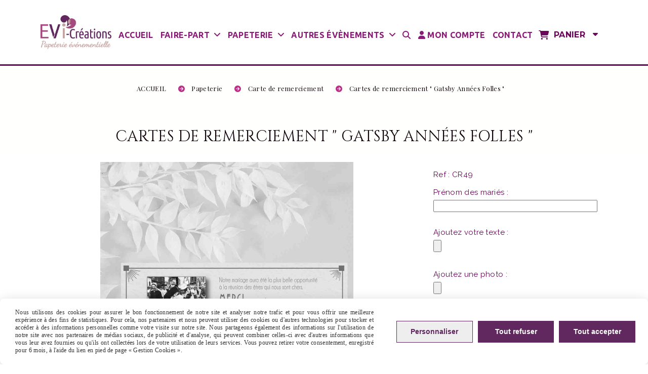

--- FILE ---
content_type: text/html; charset=UTF-8
request_url: https://www.evi-creations.fr/cartes-de-remerciement-gatsby-annees-folles-f1304065.html
body_size: 15937
content:
    <!DOCTYPE html>
    <!--[if IE 7]>
    <html lang="fr" class="ie-inf-9 ie7"> <![endif]-->

    <!--[if IE 8]>
    <html lang="fr" class="ie-inf-9 ie8"> <![endif]-->
    <!--[if lte IE 9]>
    <html lang="fr" class="ie"> <![endif]-->
    <!--[if gt IE 8]><!-->
    <html lang="fr"><!--<![endif]-->
    <head prefix="og: http://ogp.me/ns# fb: http://ogp.me/ns/fb# product: http://ogp.me/ns/product# article: http://ogp.me/ns/article# place: http://ogp.me/ns/place#">
        <!--[if !IE]><!-->
        <script>
            if (/*@cc_on!@*/false) {
                document.documentElement.className += 'ie10';
            }
        </script><!--<![endif]-->
        
    <title>Carte de remerciement &quot; Gatsby Années Folles &quot;</title>
    <meta name="description" content="Remerciez vos invités de leur présence et d&#039;avoir fait de votre mariage un moment inoubliable avec une carte de remerciement sur le thème &quot; Gatsby Années Folles &quot;.">
    <meta name="keywords" content="carte de remerciement, carte merci mariage, carte de remerciement mariage, mariage merci, carte pour remercier, cartes, carte mariage, carte de remerciement gatsby, carte de remerciement">
    <meta http-equiv="Content-Type" content="text/html; charset=UTF-8">
    <link rel="canonical" href="https://www.evi-creations.fr/cartes-de-remerciement-gatsby-annees-folles-f1304065.html"/>
    <meta property="og:url" content="https://www.evi-creations.fr/cartes-de-remerciement-gatsby-annees-folles-f1304065.html"/>
    <meta property="og:type" content="product"/>
    <meta property="og:title" content="Carte de remerciement &quot; Gatsby Années Folles &quot;"/>
    <meta property="og:description" content="Remerciez vos invités de leur présence et d&#039;avoir fait de votre mariage un moment inoubliable avec une carte de remerciement sur le thème &quot; Gatsby Années Folles &quot;."/>
    <meta property="og:locale" content="fr"/>

    <meta property="og:image" content="https://www.evi-creations.fr/images_ms/1/4/2/0/3/9/142039/boutique/carte_de_remerciement_1.jpg"/>
        <meta property="product:availability" content="instock"/>
        <meta property="product:category" content="Carte de remerciement"/>
            <meta property="product:price:amount" content="0.95"/>
        <meta property="product:price:currency" content="EUR"/>
        
    <meta property="product:product_link" content="https://www.evi-creations.fr/cartes-de-remerciement-gatsby-annees-folles-f1304065.html"/>

    <link rel="icon" type="image/jpeg" href="/upload/favicon/142039.jpg?1766962848">

    <!-- Stylesheet -->
    <link rel="stylesheet" type="text/css" media="screen" href="/css5214/style_all_designs.css"/>
    <link rel="stylesheet" href="/css5214/panier.css" type="text/css"/>
    <script>
         document.documentElement.className += ' cmonsite-boutique'; 
    </script>
    <link type="text/css" href="/css5214/design/template/boutique/templates.css" rel="stylesheet"/>
        <link rel="stylesheet" type="text/css" href="/css5214/ficheproduit/style-fiche-produit.css">
    <link rel="stylesheet" type="text/css" href="/css5214/ficheproduit/jquery.jqzoom.css">
    <link href="/css5214/design/hotel-datepicker.css" rel="stylesheet" type="text/css">
            <link rel="stylesheet" type="text/css" href="/css5214/design/template/fiche_produits/templates.css"/>
        <script>
            document.documentElement.className += ' cmonsite-ficheproduit';
            document.documentElement.className += ' cmonsite-ficheproduit-2';
            document.documentElement.className += ' cmonsite-boutique';
            document.documentElement.className += ' cmonsite-boutique-4';
        </script>
            <link rel="stylesheet" type="text/css" media="screen" href="/css5214/tinyTips.css"/>
    <link type="text/css" href="/css5214/header_jnformation.css" rel="stylesheet"/>
    <link href="/css5214/jquery.bxslider.css" rel="stylesheet" type="text/css">
    <link href="/css5214/waitMe.css" rel="stylesheet" type="text/css">
    <link href="/css5214/bootstrap-datetimepicker-standalone.css" rel="stylesheet" type="text/css">
    <link href="/css5214/bootstrap-datetimepicker.css" rel="stylesheet" type="text/css">

    <!-- CSS du thème  -->
    <link href="/css5214/styled796series.css" rel="stylesheet"
          type="text/css"/>
    <link href="/css5214/styled796.css"
          rel="stylesheet" type="text/css"/>



    <!-- jQuery -->
    <script src="/js5214/dist/design/jquery-3.min.js"></script>


    <script src="/js5214/dist/jquery.tinyTips.min.js"></script>
        <script src="/js5214/dist/jquery.validationEngine-fr.min.js"></script>
    
    <script src="/js5214/dist/jquery.validationEngine.min.js"></script>
    <script src="/js5214/dist/moment/moment.min.js"></script>
        <script src="/js5214/dist/moment/fr.min.js"></script>
    
    <script src="/js5214/dist/bootstrap-datetimepicker.min.js"></script>

    <script>
        $(document).ready(function () {
            $("#contact, #form1, #form").validationEngine();
            $('a.tTip').css('display', 'block');
            $('a.tTip').tinyTips('light', 'title');
        });
                document.documentElement.className += ' cmonsite-template';
        
        var CookieScripts = typeof CookieScripts === "undefined" ? {user: {}, job: []} : CookieScripts;
    </script>


                            <script>
                                var CookieScripts = typeof CookieScripts === "undefined" ? {
                                    user: {},
                                    job: []
                                } : CookieScripts;

                                CookieScripts.user.multiplegtagUa = CookieScripts.user.multiplegtagUa || [];

                                CookieScripts.job.push('multiplegtag');

                                                                CookieScripts.user.multiplegtagUa.push({
                                    'ua': "G-27BGV73Y26",
                                    'options': {}
                                });
                                
                                
                                CookieScripts.user.gtagMore = function () {
                                }
                            </script>
                                        <script type="text/javascript">
                var _paq = window._paq = window._paq || [];
                _paq.push(['setCustomDimension', 1, 'www.evi-creations.fr']);

                /* tracker methods like "setCustomDimension" should be called before "trackPageView" */
                _paq.push(['trackPageView']);
                _paq.push(['enableLinkTracking']);
                (function () {
                    var u = "//www.cmadata.fr/analytics/";
                    _paq.push(['setTrackerUrl', u + 'matomo.php']);
                    _paq.push(['setSiteId', '2']);
                    var d = document, g = d.createElement('script'), s = d.getElementsByTagName('script')[0];
                    g.type = 'text/javascript';
                    g.async = true;
                    g.src = u + 'matomo.js';
                    s.parentNode.insertBefore(g, s);
                })();
            </script>
            


    <!-- Google Font -->
    <link rel="preconnect" href="https://fonts.googleapis.com">
    <link rel="preconnect" href="https://fonts.gstatic.com" crossorigin>
    <link href="https://fonts.googleapis.com/css2?family=Raleway:wght@400;700&family=Alfa+Slab+One:wght@400&family=Cinzel:wght@400;700&family=Cinzel+Decorative:wght@400;700&family=Permanent+Marker:wght@400&family=Dancing+Script:wght@400;700&family=Great+Vibes:wght@400&family=Courgette:wght@400&family=Cookie:wght@400&family=Pacifico:wght@400&family=Fira+Sans:wght@400;700&family=Lobster:wght@400&family=Playfair+Display:wght@400;700&family=Ubuntu+Condensed:wght@400&family=Ubuntu:wght@400;700&family=Open+Sans:wght@400;700&family=Montserrat:wght@400;700&display=swap" rel="stylesheet">

    <!-- BxSlider -->
    <script type='text/javascript'
            src='/js5214/dist/jquery.bxSlider.min.js'></script>

    <!-- Height Align -->
    <script src="/js5214/dist/design/jquery.heightalign.min.js"></script>


    <script type="text/javascript" src="/js5214/dist/fancybox/jquery.fancybox.min.js"></script>
    <script type="text/javascript" src="/js5214/dist/fancybox/jquery.easing-1.3.min.js"></script>
    <script type="text/javascript" src="/js5214/dist/fancybox/jquery.mousewheel-3.0.6.min.js"></script>
    <script>
        var BASEURL = "https://www.cmonsite.fr/",
            book = "142039",
            id_serie = 796,
            id_design = 796;
    </script>
    <script type="text/javascript" src="/js5214/dist/design/minisite_cross.min.js"></script>

    <link rel="stylesheet" href="/css5214/fancybox/jquery.fancybox.css" type="text/css" media="screen"/>

    <!-- Optionally add helpers - button, thumbnail and/or media -->
    <link rel="stylesheet" href="/css5214/fancybox/helpers/jquery.fancybox-buttons.css" type="text/css" media="screen"/>
    <script type="text/javascript" src="/js5214/dist/fancybox/helpers/jquery.fancybox-buttons.min.js"></script>
    <script type="text/javascript" src="/js5214/dist/fancybox/helpers/jquery.fancybox-media.min.js"></script>

    <link rel="stylesheet" href="/css5214/fancybox/helpers/jquery.fancybox-thumbs.css" type="text/css" media="screen"/>

    <script type="text/javascript" src="/js5214/dist/fancybox/helpers/jquery.fancybox-thumbs.min.js"></script>


    <script type="text/javascript">
            var flagnewsletter = 0,
                newsletter_actif = 0,
                show_popin_newsletter = false;    </script>
        <script type="text/javascript">
            var searchContent;
            var dataDesign;

            
dataDesign = {
top: 153,
blocPositionTop: "#wrapper",
blocPositionLeft: "#wrapper",
blocContenu: "#wrapper"
};

            $(document).ready(function () {
                var form = '<form action="/search.php" class="content-cmonsite form-search" method="get">' +
                    '<div class="input-group">' +
                    '<input type="text" name="search" class="form-control" placeholder="' + _lang.get('Rechercher') + '">' +
                    '<span class="input-group-btn">' +
                    '<button title="' + _lang.get('Rechercher') + '" class="btn-search button" type="button"><i class="fa fa-search"></i></button>' +
                    '</span>' +
                    '</div>' +
                    '</form>'
                ;
                /* Placer le button search */

                searchContent = {
                    data: {
                        top: 40,
                        left: 0,
                        blocPositionTop: '#content',
                        blocPositionLeft: '#wrapper',
                        blocContenu: '#wrapper',
                        button: null,
                        idButton: 'block-flottant-search',
                        classButton: 'block-flottant-search',
                        contentButton: form,
                        DOMBody: 'body',
                        createButton: true,
                        mapElement: '.blocAdresse'
                    },
                    options: {
                        'flottant': true,
                        'insertTo': null,
                    },
                    init: function (dataDesign) {

                        // on récupére les options d'origine
                        for (var prop in searchContent.data) {
                            searchContent.options[prop] = searchContent.data[prop];
                        }
                        // on récupére les options personnalisées
                        for (prop in dataDesign) {
                            searchContent.options[prop] = dataDesign[prop];
                        }

                        function waitForEl() {

                            var $id = $(searchContent.options.DOMBody);
                            if (typeof $id.offset() !== 'undefined') {

                                if ($(searchContent.options.blocPositionTop).length) {
                                    searchContent.options.blocPositionTop = $(searchContent.options.blocPositionTop);
                                } else {
                                    searchContent.options.blocPositionTop = $('.content');
                                }

                                searchContent.options.blocPositionLeft = $(searchContent.options.blocPositionLeft);
                                searchContent.options.blocContenu = $(searchContent.options.blocContenu);
                                searchContent.options.DOMBody = $(searchContent.options.DOMBody);
                                searchContent.data.mapElement = $(searchContent.data.mapElement);
                                searchContent.data.DOMBody = $(searchContent.data.DOMBody);

                                if (searchContent.options.button != null) {
                                    searchContent.options.button = $(searchContent.options.button);
                                }

                                if (searchContent.options.createButton) {

                                    searchContent.generateButton();
                                    if (searchContent.options.flottant) {
                                        searchContent.positionButton();
                                    }


                                    searchContent.insertButton();
                                }

                                searchContent.event();
                            } else {
                                setTimeout(function () {
                                    waitForEl();
                                }, 50);
                            }
                        }

                        waitForEl();
                    },
                    event: function () {
                        $(window).resize(function (event) {
                            if (searchContent.options.flottant) {
                                searchContent.positionButton();
                            }
                        });
                        $(window).trigger('resize');
                        searchContent.data.DOMBody.on('click', '.btn-search', function () {
                            if (searchContent.options.button.hasClass('actif')) {
                                if ($('.form-search input[name="search"]').val() != '') {
                                    /* Submit le formulaire */
                                    $('.form-search').submit();
                                }
                            } else {
                                searchContent.options.button.addClass('actif');
                            }
                            return true;
                        });

                        searchContent.data.DOMBody.on('click', 'input[name="search"]', function () {
                            return true;
                        });

                        searchContent.data.DOMBody.on('click', function (e) {
                            if (!$(e.target).closest('#' + searchContent.data.idButton).length) {
                                searchContent.options.button.removeClass('actif');
                            }
                        });

                    },
                    generateButton: function () {
                        var button = $('<div />')
                            .attr({
                                'id': searchContent.options.idButton,
                                'class': searchContent.options.classButton,
                            }).html(searchContent.options.contentButton);

                        searchContent.options.button = button;
                    },
                    insertButton: function () {
                        if (searchContent.options.insertTo === null) {
                            searchContent.options.DOMBody.append(searchContent.options.button);
                        } else {
                            $(searchContent.options.insertTo).append(searchContent.options.button);
                        }

                    },

                    getOffsetLeft: function () {
                        return searchContent.options.blocPositionLeft.offset().left + searchContent.options.blocPositionLeft.outerWidth() + searchContent.options.left;
                    },
                    getOffsetTop: function () {
                        if (searchContent.data.mapElement.length) {
                            var mapBoundingRect = searchContent.data.mapElement[0].getBoundingClientRect();
                            var buttonBoundingRect = searchContent.options.button[0].getBoundingClientRect();
                            if (
                                // mapBoundingRect.left == 0 ||
                                (buttonBoundingRect.left > mapBoundingRect.left &&
                                    buttonBoundingRect.left < (mapBoundingRect.left + mapBoundingRect.width) &&
                                    buttonBoundingRect.top > mapBoundingRect.top &&
                                    buttonBoundingRect.top < (mapBoundingRect.top + mapBoundingRect.height))
                            ) {

                                return searchContent.data.mapElement.offset().top + searchContent.data.mapElement.height() + searchContent.options.top;
                            }
                        }

                        return searchContent.options.blocPositionTop.offset().top + searchContent.options.top;
                    },
                    positionButton: function () {

                        searchContent.options.button.css({
                            'left': searchContent.getOffsetLeft(),
                            'position': 'absolute',
                            'top': searchContent.getOffsetTop(),
                            'width': '36px',
                            'z-index': '5'
                        });
                    }
                };

                searchContent.init(dataDesign);

            });

        </script>
        
<!-- CSS de personnalisation design  -->
<link rel="stylesheet" href="/css5214/142039-796-796-1450/style_perso.css" type="text/css" id="style-editor-perso" class="style-editor-perso-design" />
<link rel="stylesheet" href="/css5214/142039-ficheproduit-description-1304065-2144/style_perso_by_page.css" type="text/css" class="style-editor-perso-content" id="style-editor-perso-page"/><link rel="stylesheet" href="/css5214/142039-footer-0-2144/style_perso_by_page.css" type="text/css" class="style-editor-perso-content" id="style-editor-perso-footer"/>

<!-- Variable Javascript utiles -->
<script>
    var timer = 6000 ;
</script>


        <meta name="viewport" content="width=device-width, initial-scale=1">
    </head>
    <body
        class="theme cmonsite-panier-2 cmonsite-fluxpanier-1 search-button body-796series body-796styled page-fiche_produit page-fiche_produit-1304065">
        
<div id="main-conteneur"  itemprop="mainEntityOfPage" itemscope itemtype="https://schema.org/WebPage">
        <!-- Banniere Header -->
    <header role="banner" class="banniere header_p">
        <div class="header-conteneur">
            <div class="close-menu"></div>
                    <div id="blocContent">
            <div id="headercontent" class="header_live_edit slogan_live_edit ">
                                    <a class="logo" href="/" id="logo" rel="home">
                        <img class="img-logo" src="/img_s1/142039/logo/evi-creations-logo-rectangle-png-300dpi.png" alt="evi-creations.fr"/>
                    </a>
                
                <div class="container-slogan">
                    <div class="slogan_p slogan"><p style=""><br data-mce-bogus="1"></p></div>
                </div>

                            </div>
        </div>
                <div class="menu navigation_p menu-principal">
            <nav id="nav-principal" class="menu-principal"><!--
            -->
            <ul class="">
                                    <li
                            class="p-accueil navigation_button_p   ">
                        <a  href="/"
                                                                                     class="navigation_link_p">
                            <span>
                                                                ACCUEIL                            </span>
                        </a>
                                            </li>
                                        <li
                            class="b-166531 navigation_button_p   hasDropdown">
                        <a  href="/faire-part-b166531.html"
                                                                                     class="navigation_link_p">
                            <span>
                                                                Faire-part                             </span>
                        </a>
                        <span class="dropDown navigation_link_p  " ></span><!--
            -->
            <ul class="menu__dropdown">
                                    <li
                            class="b-118783  sous_navigation_button_p ">
                        <a  href="/faire-part-en-dentelle-b118783.html"
                                                                                     class="sous_navigation_link_p">
                            <span>
                                                                Faire-part en dentelle                            </span>
                        </a>
                                            </li>
                                        <li
                            class="b-119205  sous_navigation_button_p ">
                        <a  href="/faire-part-en-plexiglass-b119205.html"
                                                                                     class="sous_navigation_link_p">
                            <span>
                                                                Faire-part en plexiglass                            </span>
                        </a>
                                            </li>
                                        <li
                            class="b-119206  sous_navigation_button_p ">
                        <a  href="/faire-part-en-papier-calque-b119206.html"
                                                                                     class="sous_navigation_link_p">
                            <span>
                                                                Faire-part en papier calque                             </span>
                        </a>
                                            </li>
                                        <li
                            class="b-119210  sous_navigation_button_p ">
                        <a  href="/faire-part-haute-couture-b119210.html"
                                                                                     class="sous_navigation_link_p">
                            <span>
                                                                Faire-part haute couture                            </span>
                        </a>
                                            </li>
                                        <li
                            class="b-119207  sous_navigation_button_p ">
                        <a  href="/faire-part-pochette-b119207.html"
                                                                                     class="sous_navigation_link_p">
                            <span>
                                                                Faire-part pochette                             </span>
                        </a>
                                            </li>
                                        <li
                            class="b-119208  sous_navigation_button_p ">
                        <a  href="/mariage-champetre-b119208.html"
                                                                                     class="sous_navigation_link_p">
                            <span>
                                                                Faire-part champêtre                             </span>
                        </a>
                                            </li>
                                        <li
                            class="b-119209  sous_navigation_button_p ">
                        <a  href="/faire-part-voyage-b119209.html"
                                                                                     class="sous_navigation_link_p">
                            <span>
                                                                Faire-part voyage                             </span>
                        </a>
                                            </li>
                                        <li
                            class="b-119211  sous_navigation_button_p ">
                        <a  href="/faire-part-nature-b119211.html"
                                                                                     class="sous_navigation_link_p">
                            <span>
                                                                Faire-part nature                             </span>
                        </a>
                                            </li>
                                        <li
                            class="b-119212  sous_navigation_button_p ">
                        <a  href="/faire-part-epure-b119212.html"
                                                                                     class="sous_navigation_link_p">
                            <span>
                                                                Faire-part épuré                            </span>
                        </a>
                                            </li>
                                        <li
                            class="b-175108  sous_navigation_button_p ">
                        <a  href="/100-personnalisable-b175108.html"
                                                                                     class="sous_navigation_link_p">
                            <span>
                                                                100 % personnalisable                            </span>
                        </a>
                                            </li>
                                        <li
                            class="b-119213  sous_navigation_button_p ">
                        <a  href="/faire-part-original-b119213.html"
                                                                                     class="sous_navigation_link_p">
                            <span>
                                                                Faire-part original                            </span>
                        </a>
                                            </li>
                                        <li
                            class="b-166860  sous_navigation_button_p ">
                        <a  href="/faire-part-economique-b166860.html"
                                                                                     class="sous_navigation_link_p">
                            <span>
                                                                Faire-part économique                            </span>
                        </a>
                                            </li>
                                        <li
                            class="b-168276  sous_navigation_button_p ">
                        <a  href="/faire-part-velours-b168276.html"
                                                                                     class="sous_navigation_link_p">
                            <span>
                                                                Faire-part velours                            </span>
                        </a>
                                            </li>
                                        <li
                            class="b-168626  sous_navigation_button_p ">
                        <a  href="/faire-part-urgence-b168626.html"
                                                                                     class="sous_navigation_link_p">
                            <span>
                                                                Faire-part urgence                            </span>
                        </a>
                                            </li>
                                        <li
                            class="b-172686  sous_navigation_button_p ">
                        <a  href="/faire-part-design-b172686.html"
                                                                                     class="sous_navigation_link_p">
                            <span>
                                                                Faire-part Design                            </span>
                        </a>
                                            </li>
                                </ul><!--
            -->                    </li>
                                        <li
                            class="b-166556 navigation_button_p   hasDropdown">
                        <a  href="/papeterie-b166556.html"
                                                                                     class="navigation_link_p">
                            <span>
                                                                Papeterie                             </span>
                        </a>
                        <span class="dropDown navigation_link_p  " ></span><!--
            -->
            <ul class="menu__dropdown">
                                    <li
                            class="b-138150  sous_navigation_button_p ">
                        <a  href="/panneau-de-bienvenue-b138150.html"
                                                                                     class="sous_navigation_link_p">
                            <span>
                                                                Panneau de bienvenue                             </span>
                        </a>
                                            </li>
                                        <li
                            class="b-119217  sous_navigation_button_p ">
                        <a  href="/plan-de-table-b119217.html"
                                                                                     class="sous_navigation_link_p">
                            <span>
                                                                Plan de table                             </span>
                        </a>
                                            </li>
                                        <li
                            class="b-138146  sous_navigation_button_p ">
                        <a  href="/menu-mariage-b138146.html"
                                                                                     class="sous_navigation_link_p">
                            <span>
                                                                Menu mariage                             </span>
                        </a>
                                            </li>
                                        <li
                            class="b-138147  sous_navigation_button_p ">
                        <a  href="/centre-de-table-b138147.html"
                                                                                     class="sous_navigation_link_p">
                            <span>
                                                                Centre de table                            </span>
                        </a>
                                            </li>
                                        <li
                            class="b-119218  sous_navigation_button_p ">
                        <a  href="/marque-place-b119218.html"
                                                                                     class="sous_navigation_link_p">
                            <span>
                                                                Marque-place                            </span>
                        </a>
                                            </li>
                                        <li
                            class="b-138148  sous_navigation_button_p ">
                        <a  href="/etiquette-bouteille-b138148.html"
                                                                                     class="sous_navigation_link_p">
                            <span>
                                                                Étiquette bouteille                             </span>
                        </a>
                                            </li>
                                        <li
                            class="b-150747  sous_navigation_button_p ">
                        <a  href="/gobelet-personnalise-b150747.html"
                                                                                     class="sous_navigation_link_p">
                            <span>
                                                                Gobelet personnalisé                            </span>
                        </a>
                                            </li>
                                        <li
                            class="b-138149  sous_navigation_button_p ">
                        <a  href="/livret-de-ceremonie-b138149.html"
                                                                                     class="sous_navigation_link_p">
                            <span>
                                                                Livret de cérémonie                             </span>
                        </a>
                                            </li>
                                        <li
                            class="b-119216  sous_navigation_button_p ">
                        <a  href="/livre-d-or-b119216.html"
                                                                                     class="sous_navigation_link_p">
                            <span>
                                                                Livre d'or                            </span>
                        </a>
                                            </li>
                                        <li
                            class="b-119215  sous_navigation_button_p ">
                        <a  href="/stickers-autocollant-b119215.html"
                                                                                     class="sous_navigation_link_p">
                            <span>
                                                                Stickers - Autocollants                            </span>
                        </a>
                                            </li>
                                        <li
                            class="b-138152  sous_navigation_button_p ">
                        <a  href="/cachet-de-cire-b138152.html"
                                                                                     class="sous_navigation_link_p">
                            <span>
                                                                Cachet de cire                             </span>
                        </a>
                                            </li>
                                        <li
                            class="b-150712  sous_navigation_button_p ">
                        <a  href="/sceau-en-metal-manche-en-bois-b150712.html"
                                                                                     class="sous_navigation_link_p">
                            <span>
                                                                Sceau en métal manche en bois                            </span>
                        </a>
                                            </li>
                                        <li
                            class="b-184728  sous_navigation_button_p ">
                        <a  href="/fleurs-sechees-b184728.html"
                                                                                     class="sous_navigation_link_p">
                            <span>
                                                                Fleurs séchées                            </span>
                        </a>
                                            </li>
                                        <li
                            class="b-119214  sous_navigation_button_p ">
                        <a  href="/urne-b119214.html"
                                                                                     class="sous_navigation_link_p">
                            <span>
                                                                Urne                            </span>
                        </a>
                                            </li>
                                        <li
                            class="actif b-138151  sous_navigation_button_p ">
                        <a  href="/carte-de-remerciement-b138151.html"
                                                                                     class="actif sous_navigation_link_p">
                            <span>
                                                                Carte de remerciement                            </span>
                        </a>
                                            </li>
                                </ul><!--
            -->                    </li>
                                        <li
                            class="b-166558 navigation_button_p   hasDropdown">
                        <a  href="/autres-evenements-b166558.html"
                                                                                     class="navigation_link_p">
                            <span>
                                                                Autres évènements                            </span>
                        </a>
                        <span class="dropDown navigation_link_p  " ></span><!--
            -->
            <ul class="menu__dropdown">
                                    <li
                            class="b-166580  sous_navigation_button_p hasDropdown">
                        <a  href="/naissance-b166580.html"
                                                                                     class="sous_navigation_link_p">
                            <span>
                                                                Naissance                            </span>
                        </a>
                        <span class="dropDown  sous_navigation_link_p" ></span><!--
            -->
            <ul class="menu__dropdown">
                                    <li
                            class="b-119201  sous_navigation_button_p ">
                        <a  href="/faire-part-fille-b119201.html"
                                                                                     class="sous_navigation_link_p">
                            <span>
                                                                Faire-part fille                             </span>
                        </a>
                                            </li>
                                        <li
                            class="b-119202  sous_navigation_button_p ">
                        <a  href="/faire-part-garcon-b119202.html"
                                                                                     class="sous_navigation_link_p">
                            <span>
                                                                Faire-part garçon                            </span>
                        </a>
                                            </li>
                                        <li
                            class="b-119203  sous_navigation_button_p ">
                        <a  href="/faire-part-original-b119203.html"
                                                                                     class="sous_navigation_link_p">
                            <span>
                                                                Faire-part original                            </span>
                        </a>
                                            </li>
                                </ul><!--
            -->                    </li>
                                        <li
                            class="b-166582  sous_navigation_button_p hasDropdown">
                        <a  href="/bapteme-b166582.html"
                                                                                     class="sous_navigation_link_p">
                            <span>
                                                                Baptême                            </span>
                        </a>
                        <span class="dropDown  sous_navigation_link_p" ></span><!--
            -->
            <ul class="menu__dropdown">
                                    <li
                            class="b-138166  sous_navigation_button_p ">
                        <a  href="/faire-part-garcon-b138166.html"
                                                                                     class="sous_navigation_link_p">
                            <span>
                                                                Faire-part garçon                             </span>
                        </a>
                                            </li>
                                        <li
                            class="b-138165  sous_navigation_button_p ">
                        <a  href="/faire-part-fille-b138165.html"
                                                                                     class="sous_navigation_link_p">
                            <span>
                                                                Faire-part fille                             </span>
                        </a>
                                            </li>
                                        <li
                            class="b-138167  sous_navigation_button_p ">
                        <a  href="/faire-part-original-b138167.html"
                                                                                     class="sous_navigation_link_p">
                            <span>
                                                                Faire-part original                            </span>
                        </a>
                                            </li>
                                </ul><!--
            -->                    </li>
                                </ul><!--
            -->                    </li>
                                        <li
                            class="has_picto b-search navigation_button_p   ">
                        <a  href="/search.php"
                                                                                     class="navigation_link_p">
                            <span>
                                <i class="fa fa-search"></i>                                                             </span>
                        </a>
                                            </li>
                                        <li
                            class="has_picto l-4304 navigation_button_p   ">
                        <a  href="/profile/login.php"
                                                                                     class="navigation_link_p">
                            <span>
                                <i class="fa fa-user"></i>                                Mon compte                            </span>
                        </a>
                                            </li>
                                        <li
                            class="p-contact navigation_button_p   ">
                        <a  href="/contact.html"
                                                                                     class="navigation_link_p">
                            <span>
                                                                CONTACT                            </span>
                        </a>
                                            </li>
                                </ul><!--
            -->    <div class="template-panier template-panier-2">
        <div id="panier" class="panier_p border_p template-panier-bouton">
            <div id="header-panier" class="panier_titre"><i class="fa fa-shopping-cart panier_titre"></i>
                <span class="panier_text">Panier <i
                            class="fa panier_titre" aria-hidden="true"></i>
                <a class="paniertoggle panier_p" href="#"><i class="fa panier_titre" aria-hidden="true"></i></a>
                </span>
            </div>

            <span id="notificationsLoader"></span>
            <div id="paniercontent" class="panier_p panier_content_p">
                <div id="paniertable" class="panier_p">

                </div>
                <div id="paniercommande">
                    <div class="totalpanier"></div>
                    <div class="ajout_panier">
                                                <a href="/paniercommande.php" class="button bouton">
                            Effectuer la commande                        </a>
                    </div>
                </div>
            </div>
        </div>
    </div>
    <!--
            --></nav>
        </div>
                </div>
    </header>

    <div class="wrapper-content">
                        <div id="wrapper" class="wrapper content_p">

            
                        <div class="content_p side-content">

                
                
<div id="bloc-fil-title">
            <script type="application/ld+json">{"@context":"https://schema.org","@type":"BreadcrumbList","itemListElement":[{"@type":"ListItem","name":"ACCUEIL","item":{"@type":"Thing","url":"/","name":"ACCUEIL","@id":"accueil"},"position":1},{"@type":"ListItem","name":"Papeterie ","item":{"@type":"Thing","url":"/papeterie-b166556.html","name":"Papeterie ","@id":"papeterie-papeterie-b166556-html"},"position":2},{"@type":"ListItem","name":"Carte de remerciement","item":{"@type":"Thing","url":"/carte-de-remerciement-b138151.html","name":"Carte de remerciement","@id":"carte-de-remerciement-carte-de-remerciement-b138151-html"},"position":3},{"@type":"ListItem","name":"Cartes de remerciement \" Gatsby Années Folles \"","item":{"@type":"Thing","url":"/cartes-de-remerciement-gatsby-annees-folles-f1304065.html","name":"Cartes de remerciement \" Gatsby Années Folles \"","@id":"cartes-de-remerciement-gatsby-annes-folles-cartes-de-remerciement-gatsby-annees-folles-f1304065-html"},"position":4}]}</script>        <nav class="nav-static-breadcrumb arianne secondaire links_p">
            <ul class="clearfix">
                                <li class="no-picto">
                    <a href="/" class="sous_navigation_link_p">
                        <span>
                            <i class=""></i>
                            <span class="text"
                                  itemprop="name" >
                                ACCUEIL                            </span>
                        </span>
                    </a>
                </li>
                                        <li class="no-picto">
                            <a class="sous_navigation_link_p "
                               href="/papeterie-b166556.html">
                                <span>
                                    <i class=""></i>
                                    <span class="text">
                                        Papeterie                                     </span>
                                </span>
                            </a>
                        </li>
                                                <li class="no-picto">
                            <a class="sous_navigation_link_p "
                               href="/carte-de-remerciement-b138151.html">
                                <span>
                                    <i class=""></i>
                                    <span class="text">
                                        Carte de remerciement                                    </span>
                                </span>
                            </a>
                        </li>
                        
                                            <li class="no-picto actif" >
                                <a class="sous_navigation_link_p actif"
                                   href="/cartes-de-remerciement-gatsby-annees-folles-f1304065.html">
                                <span>
                                    <i class=""></i>
                                    <span class="text">
                                        Cartes de remerciement " Gatsby Années Folles "                                    </span>
                                </span>
                                </a>
                            </li>
                                        </ul>
        </nav>
        <div class="clearfix"></div>
            <h1 class="title_section border_p border_titre_p">
            Cartes de remerciement &quot; Gatsby Années Folles &quot;        </h1>
    </div>

<div id="content_full" class="template_fiche_produit template_fiche_produit_2">
    <div id="fiche-produit" itemscope itemtype="https://schema.org/Product">
        <link itemprop="url" href="/cartes-de-remerciement-gatsby-annees-folles-f1304065.html"
              rel="author"/>
        <div class="top_fiche product-type__classical block_unique_product" data-id-product="1304065">
                        <!--Titre du produit -->
                        <!-- Fin du titre -->

            <!-- Images produit -->
            <div class="wrap-images">
                <div class="grande-image grande-image__no-additionnal ">
                    <div class="container-etiquette" style="display: none">                    </div>
                                            <a href="/img_s1/142039/boutique/carte_de_remerciement_1.jpg"
                           class="image-zoom productImageWrap sliderImageFicheProd"
                           id="productImageWrapID_1304065" title=""
                           rel="gal1">
                            <img class="imgZoomPad " itemprop="image"
                                 src="/img_s1/142039/boutique/carte_de_remerciement_1.jpg"
                                 title=""
                                 alt="Cartes de remerciement &quot; Gatsby Années Folles &quot;">
                                                    </a>
                                            <!----------- END GRANDE IMAGE SLIDER ----------->
                    <div id="sliderImagePreviews">
                                                            <a
                                            id="product-link-img-3167573"
                                            data-image="/img_s1/142039/boutique/carte_de_remerciement_1_mini.jpg"
                                            data-zoom-image="/img_s1/142039/boutique/carte_de_remerciement_1.jpg"
                                            href="/img_s1/142039/boutique/carte_de_remerciement_1.jpg">

                                            <span class="img-square">
                                                <span class="img-square__content">
                                                    <img src="/img_s1/142039/boutique/carte_de_remerciement_1_mini.jpg"
                                                         alt="Cartes de remerciement &quot; Gatsby Années Folles &quot;">
                                                </span>
                                            </span>
                                    </a>
                                                        </div>
                    <!----------- END PREVIEW ----------->
                                        <!----------- END AFFICHER PRIX ----------->
                </div>
                <!-- end grande-image -->
            </div>
            <!-- end wrap-images -->

            <!-- Informations produit -->
                        <div class="wrap-description sans-declinaison">
                <div class="container-etiquette">                </div>
                <div class="block-fiche-titre-brand">
                    <div class="row">
                        <div class="col s12">
                            
                                                            <div class="block-fiche-titre">
                                    <span itemprop="name">Cartes de remerciement &quot; Gatsby Années Folles &quot;</span>
                                </div>
                                                                                </div>
                    </div>
                </div>


                <span class="reference"><span class="reference__label">Ref :</span> <span
                            class="reference__sku" itemprop="sku">CR49</span>
                    </span>                                
                                    <div itemprop="offers" itemscope
                         itemtype="https://schema.org/Offer">
                        <link itemprop="url"
                              href="/cartes-de-remerciement-gatsby-annees-folles-f1304065.html"/>
                        <meta itemprop="priceCurrency"
                              content="EUR"></meta>
                                                        <link itemprop="availability" href="https://schema.org/InStock" />
                                                                <div class="product_options declinaison">
                                        <div class=" product_options-group product_options-group-102851  product_options-group-select ">
                            <label>Prénom des mariés                                 :</label>
                            <div class="product_options-group__item">
                                                                            <input
                                                                                                    data-id-group="102851"
                                                    data-impact-type="+"
                                                                                                    data-option-booking-impact="product"
                                                    data-option-product-impact="total"
                                                    data-impact-price="0"
                                                    data-impact-price-tax-excl="0"
                                                    data-promotion="0"
                                                    data-impact-type-promo="+"
                                                    data-impact-price-promo="0"
                                                    data-impact-price-promo-tax-excl="0"
                                                    type="text"
                                                    name="input-free__product-option[102851]"
                                                    class="boutique_product_option_input_free "
                                                    value=""/>
                                                                        </div>
                        </div>
                                                <div class=" product_options-group product_options-group-103384  product_options-group-select ">
                            <label>Ajoutez votre texte                                :</label>
                            <div class="product_options-group__item">
                                                                            <input
                                                                                                    data-id-group="103384"
                                                    data-impact-type="+"
                                                                                                    data-option-booking-impact="product"
                                                    data-option-product-impact="total"
                                                    data-impact-price="0"
                                                    data-impact-price-tax-excl="0"
                                                    data-promotion="0"
                                                    data-impact-type-promo="+"
                                                    data-impact-price-promo="0"
                                                    data-impact-price-promo-tax-excl="0"
                                                    type="file"
                                                    name="input-file__product-option[103384]"
                                                    class="boutique_product_option_input_file "
                                                    value=""/>
                                                                        </div>
                        </div>
                                                <div class=" product_options-group product_options-group-102857  product_options-group-select ">
                            <label>Ajoutez une photo                                :</label>
                            <div class="product_options-group__item">
                                                                            <input
                                                                                                    data-id-group="102857"
                                                    data-impact-type="+"
                                                                                                    data-option-booking-impact="product"
                                                    data-option-product-impact="total"
                                                    data-impact-price="0"
                                                    data-impact-price-tax-excl="0"
                                                    data-promotion="0"
                                                    data-impact-type-promo="+"
                                                    data-impact-price-promo="0"
                                                    data-impact-price-promo-tax-excl="0"
                                                    type="file"
                                                    name="input-file__product-option[102857]"
                                                    class="boutique_product_option_input_file "
                                                    value=""/>
                                                                        </div>
                        </div>
                                                <div class=" product_options-group product_options-group-104957 product_options_required product_options-group-select ">
                            <label>Type de papier  <span class="product_options-group__required">*</span>                                :</label>
                            <div class="product_options-group__item">
                                                                        <select
                                                                                            data-id-group="104957"
                                                data-is-multiple="0"
                                                data-label="Type de papier "
                                                                                            data-multiple-max=""
                                                name="select__product-option[104957]"
                                                class="boutique_product_option_select ">

                                                                                            <option value="0">Sélectionner</option>
                                                                                                <option
                                                                                                            data-option-booking-impact="product"
                                                        data-option-product-impact="quantity"
                                                        data-impact-type="+"
                                                                                                            data-impact-price="0"
                                                        data-impact-price-tax-excl="0"
                                                        data-promotion="0"
                                                        data-impact-type-promo="+"
                                                        data-impact-price-promo="0"
                                                        data-impact-price-promo-tax-excl="0"
                                                        value="590809">Demi-mat standard 300g</option>
                                                                                                <option
                                                                                                            data-option-booking-impact="product"
                                                        data-option-product-impact="quantity"
                                                        data-impact-type="+"
                                                                                                            data-impact-price="0.6"
                                                        data-impact-price-tax-excl="0.5"
                                                        data-promotion="0"
                                                        data-impact-type-promo="+"
                                                        data-impact-price-promo="0.6"
                                                        data-impact-price-promo-tax-excl="0.5"
                                                        value="590810">Ivoire pailleté </option>
                                                                                                <option
                                                                                                            data-option-booking-impact="product"
                                                        data-option-product-impact="quantity"
                                                        data-impact-type="+"
                                                                                                            data-impact-price="0.3"
                                                        data-impact-price-tax-excl="0.25"
                                                        data-promotion="0"
                                                        data-impact-type-promo="+"
                                                        data-impact-price-promo="0.3"
                                                        data-impact-price-promo-tax-excl="0.25"
                                                        value="590811">vergé texturé mat</option>
                                                                                        </select>
                                                                </div>
                        </div>
                                                <div class=" product_options-group product_options-group-105537 product_options_required product_options-group-select declinaison-checked">
                            <label>Forfait de mise en page et d’impression 60 € <span class="product_options-group__required">*</span>                                :</label>
                            <div class="product_options-group__item">
                                                                            <label class="radio_unique product_options-group__item__label radio-color-checked"
                                                   title="+ 60 €">
                                                <input type="radio"
                                                    checked                                                                                                           data-id-group="105537"
                                                       data-impact-type="+"
                                                                                                           data-is-multiple="0"
                                                       data-label="Forfait de mise en page et d’impression 60 €"
                                                       data-multiple-max=""
                                                       data-option-booking-impact="product"
                                                       data-option-product-impact="total"
                                                       data-impact-price="60"
                                                       data-impact-price-tax-excl="50"
                                                       data-promotion="0"
                                                       data-impact-type-promo="+"
                                                       data-impact-price-promo="60"
                                                       data-impact-price-promo-tax-excl="50"
                                                       name="radio__product-option[105537]"
                                                       class="boutique_product_option_radio element_checked"
                                                       value="590812"/>
                                                + 60 €                                            </label>
                                                                        </div>
                        </div>
                                    </div>
                                    <!--                        <span class="notification_product"></span>-->
                        <div class="pro-pannier">
                            <div class="information_stock"></div>


                                                                    <div class="ajouter-panier block-price">
                                            <p class="prix">
                                                <span itemprop="priceValidUntil" class="hide"
                                                      content="2026-12-29T00:00:00+0100"></span>
                                                <span
                                                        class="prixprod"><span class="impact_price" itemprop="price" 
    content="0.95">0,95</span> €</span>
                                                <span class="prixmention"></span>
                                            </p>
                                        </div>
                                                                        <div class="information-paypal-product">
                                    <div data-pp-message data-pp-placement="product"
                                         data-pp-style-text-color="black"
                                         data-pp-style-text-align="center"
                                         data-pp-amount="0.95"
                                         data-pp-style-layout="text" data-pp-style-text-size="14"></div>
                                </div>
                                
                                <div class="clearfix"></div>

                                
                                <div class="bloc-quantite">
                                                                            <label>Quantit&eacute;                                            :</label>

                                        <div class="bloc-bt-quantity">
                                            <div class="less-quantity bt-quantity"></div>
                                            <input type="text" value="25" size="1"
                                                   data-minimal-quantity="25"
                                                   name="quantity_1304065"
                                                   class="quantite input_quantity">
                                            <div class="add-quantity bt-quantity"></div>
                                        </div>
                                                                    </div>
                                <div class="clearfix"></div>
                                <div class="row" style="width: 100%;">
                                    <div class="col s12">
                                        <div class="notification_product"></div>
                                    </div>
                                </div>
                                <div class="clearfix"></div>
                                <div class="row ajouter-panier block-addbasket">
                                    <div class="col s12">
                                        <div>
                                                                                                <a href="#" id="produit_1304065"
                                                       class="addbasket button">
                                                        <i class="fa fa-shopping-cart"></i><span>Ajouter au panier </span>
                                                    </a>
                                                                                        </div>

                                    </div>
                                </div>


                                

                        </div>

                    </div>
                

                <p class="description" itemprop="description">
                                    </p>

                                <div class="block-shipping" style="display:none;"><p><i class="fa fa-arrow-right"></i> <span class="msg-shiping"></span></p></div>

                                                <div class="specific-price">
                                            <div class="item-specific-price">
                            <div class="item-specific-price__product-name">
                                <div class="item-specific-price__product-name__title">Cartes de remerciement " Gatsby Années Folles "</div>
                                                            </div>
                            <div class="item-specific-price__information">
                                
                                    <div class="item-specific-price__information__item">
                                        <div class="item-specific-price__quantity">
                                            par 25 et +                                        </div>
                                        <div class="item-specific-price__price">
                                            <span class="item-specific-price__unit-price">2,14 €</span>
                                                                                    </div>
                                    </div>


                                    
                                    <div class="item-specific-price__information__item">
                                        <div class="item-specific-price__quantity">
                                            par 50 et +                                        </div>
                                        <div class="item-specific-price__price">
                                            <span class="item-specific-price__unit-price">1,28 €</span>
                                                                                    </div>
                                    </div>


                                    
                                    <div class="item-specific-price__information__item">
                                        <div class="item-specific-price__quantity">
                                            par 100 et +                                        </div>
                                        <div class="item-specific-price__price">
                                            <span class="item-specific-price__unit-price">0,95 €</span>
                                                                                    </div>
                                    </div>


                                    
                            </div>
                        </div>
                                        </div>
                                                <p class="details-ficheprod">
                                    </p>

                            </div>
            <!-- end wrap-description -->
            <!-- end top-fiche -->

        </div>

                    <!-- Description détaillée du produit-->
            <div class="wrap-details bloc-description-detaille" id="savoirplus">
                <div class="h4">
                        <span>
                            Description                        </span>
                </div>
                <div class="details">
                                            <div class="contenu-editable contenu-editable-ficheproduit-description-1304065"><div class="row"><div class="s12 col widget-col"><div class="widget widget-texte widget--small-height texte-149439" id="texte-149439" style=""><div class="widget-texte-content"><p style="">Remerciez vos invit&#xE9;s de leur pr&#xE9;sence et d'avoir fait de votre mariage un moment inoubliable avec une carte en guise de souvenirs.</p><p style="">D&#xE9;tails : Carte simple, impression recto sur papier demi-mat standard 300g, papier cartonn&#xE9; ivoire paillet&#xE9; ou papier cartonn&#xE9; verg&#xE9; textur&#xE9; mat, avec ou sans photo.</p><p>Formats : 9.9 x 21 cm (recto seul)</p><p style="color: #13050e;"><strong>Options possibles :&nbsp;</strong></p><p style="color: #13050e;"><span style="color: #c24a86;"><a style="color: #c24a86;" href="https://www.evi-creations.fr/changement-de-texte-joignez-nous-votre-deuxieme-texte-f996292.html">- Changement de texte</a>&nbsp;</span></p><p style="color: #13050e;"><span style="color: #c24a86;"><a style="color: #c24a86;" href="https://www.evi-creations.fr/langue-etrangere-f1023594.html">- Changement de langue</a>&nbsp;</span></p><p style="color: #13050e;"><a style="color: #717171;" href="https://www.evi-creations.fr/deuxieme-couleur-de-texte-f1096457.html"><span style="color: #c24a86;">- Choix de deuxi&#xE8;me couleur de texte</span></a></p></div></div></div></div></div>
                        
                </div>
            </div>
            <!-- end description détaillée du produit-->
                    <!-- Commentaires produit-->
                <!-- end commentaires produit-->
    </div>
    <!-- Produits associés-->
            <div class="wrap-details bloc-suggestions">
            <div class="h4">
                    <span>
                    Vous aimerez &eacute;galement                        </span>
            </div>

                                <div class="widget-product-slider"
                         style="--slides-per-view: 3; --autoplay: false; --slides-space-between: 30;">
                        <div class="template_boutique border_p template_boutique_1 template_boutique_all">
                            <div class="content_list_product">
                                <div class="swiper content-product-slider content-product-slider-1 product-slider-swiper"
                                     id="product-slider-swiper-527838">
                                    <div class="content-products mode-boutique swiper-wrapper">
<div data-id-product="1303477" class="produits produit_galerie_border_p block_unique_product produit_galerie_background_p colorpicker_produit_galerie_texte_p swiper-slide" ><div class="productImageWrap" id="productImageWrapID_1303477"><a class="produits-bloc-image" href="/cachet-de-cire-gatsby-annees-folles-f1303477.html" title="" ><span class="img-square"><span class="img-square__content"><img class="" alt="Cachet de cire &quot; Gatsby Années Folles &quot;" src="/img_s1/142039/boutique/cachetdecire_gatsby_annee_folles_mini.jpg" data-img-secondary="/img_s1/142039/boutique/cachet_de_cire_gatsby_annee_folles_mini.jpg"/></span></span></a><a href="/cachet-de-cire-gatsby-annees-folles-f1303477.html" class="zoom produit_galerie_background_p" title="" ><div class="zoom-inner"></div></a></div><div class="productContentWrap"><span class="produit_galerie_border_p"></span><h3 class="nomprod"><a class="nomprod_link" href="/cachet-de-cire-gatsby-annees-folles-f1303477.html">Cachet de cire " Gatsby Années Folles "</a></h3><p class="desc"></p><p class="prix" ><span class="prix__block"><span class="prixprod"><span class="impact_price" content="1.70">1,70</span> € </span></span><span class="prixmention"></span></p><p class="attr"></p>

<div class="block-btn-addbasket"><a href="/cachet-de-cire-gatsby-annees-folles-f1303477.html" data-id_product="1303477" class="addbasket-product addbasket bouton produit_galerie_border_p button"><div class="inside-addbasket"><span><i class="fa fa-shopping-cart"></i>Ajouter au panier</span></div></a></div></div><div class="container-etiquette "></div></div><div data-id-product="1309628" class="produits produit_galerie_border_p block_unique_product produit_galerie_background_p colorpicker_produit_galerie_texte_p swiper-slide" ><div class="productImageWrap" id="productImageWrapID_1309628"><a class="produits-bloc-image" href="/sceau-en-metal-gatsby-annees-folles-f1309628.html" title="" ><span class="img-square"><span class="img-square__content"><img class="" alt="Sceau en métal &quot; Gatsby Années Folles &quot;" src="/img_s1/142039/boutique/sceaux_en_metal_mini.jpg" data-img-secondary="/img_s1/142039/boutique/sceau_en_metal_florale_cachet_1_mini.jpg"/></span></span></a><a href="/sceau-en-metal-gatsby-annees-folles-f1309628.html" class="zoom produit_galerie_background_p" title="" ><div class="zoom-inner"></div></a></div><div class="productContentWrap"><span class="produit_galerie_border_p"></span><h3 class="nomprod"><a class="nomprod_link" href="/sceau-en-metal-gatsby-annees-folles-f1309628.html">Sceau en métal " Gatsby Années Folles "</a></h3><p class="desc"></p><p class="prix" ><span class="prix__block"><span class="prixprod"><span class="impact_price" content="68.00">68,00</span> € </span></span><span class="prixmention"></span></p><p class="attr"></p>

<div class="block-btn-addbasket"><a href="/sceau-en-metal-gatsby-annees-folles-f1309628.html" data-id_product="1309628" class="addbasket-product addbasket bouton produit_galerie_border_p button"><div class="inside-addbasket"><span><i class="fa fa-shopping-cart"></i>Ajouter au panier</span></div></a></div></div><div class="container-etiquette "></div></div><div data-id-product="1260180" class="produits produit_galerie_border_p block_unique_product produit_galerie_background_p colorpicker_produit_galerie_texte_p swiper-slide" ><div class="productImageWrap" id="productImageWrapID_1260180"><a class="produits-bloc-image" href="/faire-part-gatsby-f1260180.html" title="" ><span class="img-square"><span class="img-square__content"><img class="" alt="Faire-part pochette Gatsby" src="/img_s1/142039/boutique/faire-part_gatsby_mini.jpg" data-img-secondary="/img_s1/142039/boutique/faire-part_gatsby__ferme_mini.jpg"/></span></span></a><a href="/faire-part-gatsby-f1260180.html" class="zoom produit_galerie_background_p" title="" ><div class="zoom-inner"></div></a></div><div class="productContentWrap"><span class="produit_galerie_border_p"></span><h3 class="nomprod"><a class="nomprod_link" href="/faire-part-gatsby-f1260180.html">Faire-part pochette Gatsby</a></h3><p class="desc"></p><p class="prix" ><span class="prix__block"><span class="prixprod"><span class="impact_price" content="3.49">3,49</span> € </span></span><span class="prixmention"></span></p><p class="attr"></p>

<div class="block-btn-addbasket"><a href="/faire-part-gatsby-f1260180.html" data-id_product="1260180" class="addbasket-product addbasket bouton produit_galerie_border_p button"><div class="inside-addbasket"><span><i class="fa fa-shopping-cart"></i>Ajouter au panier</span></div></a></div></div><div class="container-etiquette "></div></div><div data-id-product="1268133" class="produits produit_galerie_border_p block_unique_product produit_galerie_background_p colorpicker_produit_galerie_texte_p swiper-slide" ><div class="productImageWrap" id="productImageWrapID_1268133"><a class="produits-bloc-image" href="/faire-part-dentelle-gatsby-annees-folles-f1268133.html" title="" ><span class="img-square"><span class="img-square__content"><img class="" alt="Faire-part dentelle &quot; Gatsby Années folles&quot;" src="/img_s1/142039/boutique/faire_part_dentelle_gatsby_face_mini.jpg" data-img-secondary="/img_s1/142039/boutique/faire_part_dentelle_gatsby_mini.jpg"/></span></span></a><a href="/faire-part-dentelle-gatsby-annees-folles-f1268133.html" class="zoom produit_galerie_background_p" title="" ><div class="zoom-inner"></div></a></div><div class="productContentWrap"><span class="produit_galerie_border_p"></span><h3 class="nomprod"><a class="nomprod_link" href="/faire-part-dentelle-gatsby-annees-folles-f1268133.html">Faire-part dentelle " Gatsby Années folles"</a></h3><p class="desc"></p><p class="prix" ><span class="prix__block"><span class="prixprod"><span class="impact_price" content="3.99">3,99</span> € </span></span><span class="prixmention"></span></p><p class="attr"></p>

<div class="block-btn-addbasket"><a href="/faire-part-dentelle-gatsby-annees-folles-f1268133.html" data-id_product="1268133" class="addbasket-product addbasket bouton produit_galerie_border_p button"><div class="inside-addbasket"><span><i class="fa fa-shopping-cart"></i>Ajouter au panier</span></div></a></div></div><div class="container-etiquette "></div></div><div data-id-product="1304556" class="produits produit_galerie_border_p block_unique_product produit_galerie_background_p colorpicker_produit_galerie_texte_p swiper-slide" ><div class="productImageWrap" id="productImageWrapID_1304556"><a class="produits-bloc-image" href="/stickers-gatsby-annees-folles-f1304556.html" title="" ><span class="img-square"><span class="img-square__content"><img class="" alt="Stickers &quot; Gatsby Années Folles &quot;" src="/img_s1/142039/boutique/stickers-min_mini.jpg" /></span></span></a><a href="/stickers-gatsby-annees-folles-f1304556.html" class="zoom produit_galerie_background_p" title="" ><div class="zoom-inner"></div></a></div><div class="productContentWrap"><span class="produit_galerie_border_p"></span><h3 class="nomprod"><a class="nomprod_link" href="/stickers-gatsby-annees-folles-f1304556.html">Stickers " Gatsby Années Folles "</a></h3><p class="desc"></p><p class="prix" ><span class="prix__block"><span class="prixprod"><span class="impact_price" content="0.37">0,37</span> € </span></span><span class="prixmention"></span></p><p class="attr"></p>

<div class="block-btn-addbasket"><a href="/stickers-gatsby-annees-folles-f1304556.html" data-id_product="1304556" class="addbasket-product addbasket bouton produit_galerie_border_p button"><div class="inside-addbasket"><span><i class="fa fa-shopping-cart"></i>Ajouter au panier</span></div></a></div></div><div class="container-etiquette "></div></div><div data-id-product="1303220" class="produits produit_galerie_border_p block_unique_product produit_galerie_background_p colorpicker_produit_galerie_texte_p swiper-slide" ><div class="productImageWrap" id="productImageWrapID_1303220"><a class="produits-bloc-image" href="/livre-dor-gatsby-annees-folles-f1303220.html" title="" ><span class="img-square"><span class="img-square__content"><img class="" alt="Livre d&#039;or &quot; Gatsby Années Folles &quot;" src="/img_s1/142039/boutique/livredor_gatsby_annees_folles-min_-2--min_mini.jpg" /></span></span></a><a href="/livre-dor-gatsby-annees-folles-f1303220.html" class="zoom produit_galerie_background_p" title="" ><div class="zoom-inner"></div></a></div><div class="productContentWrap"><span class="produit_galerie_border_p"></span><h3 class="nomprod"><a class="nomprod_link" href="/livre-dor-gatsby-annees-folles-f1303220.html">Livre d'or " Gatsby Années Folles "</a></h3><p class="desc"></p><p class="prix" ><span class="prix__block"><span class="prixprod"><span class="impact_price" content="55.00">55,00</span> € </span></span><span class="prixmention"></span></p><p class="attr"></p>

<div class="block-btn-addbasket"><a href="/livre-dor-gatsby-annees-folles-f1303220.html" data-id_product="1303220" class="addbasket-product addbasket bouton produit_galerie_border_p button"><div class="inside-addbasket"><span><i class="fa fa-shopping-cart"></i>Ajouter au panier</span></div></a></div></div><div class="container-etiquette "></div></div><div data-id-product="1304538" class="produits produit_galerie_border_p block_unique_product produit_galerie_background_p colorpicker_produit_galerie_texte_p swiper-slide" ><div class="productImageWrap" id="productImageWrapID_1304538"><a class="produits-bloc-image" href="/livret-de-ceremonie-gatsby-annees-folles-f1304538.html" title="" ><span class="img-square"><span class="img-square__content"><img class="lazy" alt="Livret de cérémonie &quot; Gatsby Années Folles &quot;" src="/images/minisite/nopic_mini.jpg" data-src="/img_s1/142039/boutique/messe-gatsby-min_-1-_mini.jpg" data-img-secondary="/img_s1/142039/boutique/messe-gatsby-dos-min_-2-_mini.jpg"/></span></span></a><a href="/livret-de-ceremonie-gatsby-annees-folles-f1304538.html" class="zoom produit_galerie_background_p" title="" ><div class="zoom-inner"></div></a></div><div class="productContentWrap"><span class="produit_galerie_border_p"></span><h3 class="nomprod"><a class="nomprod_link" href="/livret-de-ceremonie-gatsby-annees-folles-f1304538.html">Livret de cérémonie " Gatsby Années Folles "</a></h3><p class="desc"></p><p class="prix" ><span class="prix__block"><span class="prixprod"><span class="impact_price" content="1.01">1,01</span> € </span></span><span class="prixmention"></span></p><p class="attr"></p>

<div class="block-btn-addbasket"><a href="/livret-de-ceremonie-gatsby-annees-folles-f1304538.html" data-id_product="1304538" class="addbasket-product addbasket bouton produit_galerie_border_p button"><div class="inside-addbasket"><span><i class="fa fa-shopping-cart"></i>Ajouter au panier</span></div></a></div></div><div class="container-etiquette "></div></div><div data-id-product="1309398" class="produits produit_galerie_border_p block_unique_product produit_galerie_background_p colorpicker_produit_galerie_texte_p swiper-slide" ><div class="productImageWrap" id="productImageWrapID_1309398"><a class="produits-bloc-image" href="/panneau-de-bienvenue-gatsby-annees-folles-f1309398.html" title="" ><span class="img-square"><span class="img-square__content"><img class="lazy" alt="Panneau de bienvenue &quot; Gatsby Années Folles &quot;" src="/images/minisite/nopic_mini.jpg" data-src="/img_s1/142039/boutique/panneau_de_bienvenue_gatsby-min-min_mini.jpg" /></span></span></a><a href="/panneau-de-bienvenue-gatsby-annees-folles-f1309398.html" class="zoom produit_galerie_background_p" title="" ><div class="zoom-inner"></div></a></div><div class="productContentWrap"><span class="produit_galerie_border_p"></span><h3 class="nomprod"><a class="nomprod_link" href="/panneau-de-bienvenue-gatsby-annees-folles-f1309398.html">Panneau de bienvenue " Gatsby Années Folles "</a></h3><p class="desc"></p><p class="prix" ><span class="prix__block"><span class="prixprod"><span class="impact_price" content="125.00">125,00</span> € </span></span><span class="prixmention"></span></p><p class="attr"></p>

<div class="block-btn-addbasket"><a href="/panneau-de-bienvenue-gatsby-annees-folles-f1309398.html" data-id_product="1309398" class="addbasket-product addbasket bouton produit_galerie_border_p button"><div class="inside-addbasket"><span><i class="fa fa-shopping-cart"></i>Ajouter au panier</span></div></a></div></div><div class="container-etiquette "></div></div><div data-id-product="1309411" class="produits produit_galerie_border_p block_unique_product produit_galerie_background_p colorpicker_produit_galerie_texte_p swiper-slide" ><div class="productImageWrap" id="productImageWrapID_1309411"><a class="produits-bloc-image" href="/plan-de-table-gatsby-annees-folles-f1309411.html" title="" ><span class="img-square"><span class="img-square__content"><img class="lazy" alt="Plan de table &quot; Gatsby Années Folles &quot;" src="/images/minisite/nopic_mini.jpg" data-src="/img_s1/142039/boutique/plan_de_table_gatsby_annees_folles-min_mini.jpg" /></span></span></a><a href="/plan-de-table-gatsby-annees-folles-f1309411.html" class="zoom produit_galerie_background_p" title="" ><div class="zoom-inner"></div></a></div><div class="productContentWrap"><span class="produit_galerie_border_p"></span><h3 class="nomprod"><a class="nomprod_link" href="/plan-de-table-gatsby-annees-folles-f1309411.html">Plan de table " Gatsby Années Folles "</a></h3><p class="desc"></p><p class="prix" ><span class="prix__block"><span class="prixprod"><span class="impact_price" content="150.00">150,00</span> € </span></span><span class="prixmention"></span></p><p class="attr"></p>

<div class="block-btn-addbasket"><a href="/plan-de-table-gatsby-annees-folles-f1309411.html" data-id_product="1309411" class="addbasket-product addbasket bouton produit_galerie_border_p button"><div class="inside-addbasket"><span><i class="fa fa-shopping-cart"></i>Ajouter au panier</span></div></a></div></div><div class="container-etiquette "></div></div><div data-id-product="1341879" class="produits produit_galerie_border_p block_unique_product produit_galerie_background_p colorpicker_produit_galerie_texte_p swiper-slide" ><div class="productImageWrap" id="productImageWrapID_1341879"><a class="produits-bloc-image" href="/menu-de-mariage-gatsby-annees-folles-f1341879.html" title="" ><span class="img-square"><span class="img-square__content"><img class="lazy" alt="Menu de mariage &quot; Gatsby Années Folles  &quot;" src="/images/minisite/nopic_mini.jpg" data-src="/img_s1/142039/boutique/menu_gatsby-min_1_mini.jpg" data-img-secondary="/img_s1/142039/boutique/socle_chevalet_17_1_1_mini.jpg"/></span></span></a><a href="/menu-de-mariage-gatsby-annees-folles-f1341879.html" class="zoom produit_galerie_background_p" title="" ><div class="zoom-inner"></div></a></div><div class="productContentWrap"><span class="produit_galerie_border_p"></span><h3 class="nomprod"><a class="nomprod_link" href="/menu-de-mariage-gatsby-annees-folles-f1341879.html">Menu de mariage " Gatsby Années Folles  "</a></h3><p class="desc"></p><p class="prix" ><span class="prix__block"><span class="prixprod"><span class="impact_price" content="0.70">0,70</span> € </span></span><span class="prixmention"></span></p><p class="attr"></p>

<div class="block-btn-addbasket"><a href="/menu-de-mariage-gatsby-annees-folles-f1341879.html" data-id_product="1341879" class="addbasket-product addbasket bouton produit_galerie_border_p button"><div class="inside-addbasket"><span><i class="fa fa-shopping-cart"></i>Ajouter au panier</span></div></a></div></div><div class="container-etiquette "></div></div><div data-id-product="1303177" class="produits produit_galerie_border_p block_unique_product produit_galerie_background_p colorpicker_produit_galerie_texte_p swiper-slide" ><div class="productImageWrap" id="productImageWrapID_1303177"><a class="produits-bloc-image" href="/centre-de-table-gatsby-annees-folles-f1303177.html" title="" ><span class="img-square"><span class="img-square__content"><img class="lazy" alt="Centre de table &quot; Gatsby Années Folles &quot;" src="/images/minisite/nopic_mini.jpg" data-src="/img_s1/142039/boutique/centredetable_gatsby_annees_folles_mini.jpg" data-img-secondary="/img_s1/142039/boutique/socle_chevalet_3_1_mini.jpg"/></span></span></a><a href="/centre-de-table-gatsby-annees-folles-f1303177.html" class="zoom produit_galerie_background_p" title="" ><div class="zoom-inner"></div></a></div><div class="productContentWrap"><span class="produit_galerie_border_p"></span><h3 class="nomprod"><a class="nomprod_link" href="/centre-de-table-gatsby-annees-folles-f1303177.html">Centre de table " Gatsby Années Folles "</a></h3><p class="desc"></p><p class="prix" ><span class="prix__block"><span class="prixprod"><span class="impact_price" content="3.95">3,95</span> € </span></span><span class="prixmention"></span></p><p class="attr"></p>

<div class="block-btn-addbasket"><a href="/centre-de-table-gatsby-annees-folles-f1303177.html" data-id_product="1303177" class="addbasket-product addbasket bouton produit_galerie_border_p button"><div class="inside-addbasket"><span><i class="fa fa-shopping-cart"></i>Ajouter au panier</span></div></a></div></div><div class="container-etiquette "></div></div><div data-id-product="1304081" class="produits produit_galerie_border_p block_unique_product produit_galerie_background_p colorpicker_produit_galerie_texte_p swiper-slide" ><div class="productImageWrap" id="productImageWrapID_1304081"><a class="produits-bloc-image" href="/marque-place-gatsby-annees-folles-f1304081.html" title="" ><span class="img-square"><span class="img-square__content"><img class="lazy" alt="Marque-place &quot; Gatsby Années Folles &quot;" src="/images/minisite/nopic_mini.jpg" data-src="/img_s1/142039/boutique/marque_place_gatsby_mini.jpg" /></span></span></a><a href="/marque-place-gatsby-annees-folles-f1304081.html" class="zoom produit_galerie_background_p" title="" ><div class="zoom-inner"></div></a></div><div class="productContentWrap"><span class="produit_galerie_border_p"></span><h3 class="nomprod"><a class="nomprod_link" href="/marque-place-gatsby-annees-folles-f1304081.html">Marque-place " Gatsby Années Folles "</a></h3><p class="desc"></p><p class="prix" ><span class="prix__block"><span class="prixprod"><span class="impact_price" content="1.30">1,30</span> € </span></span><span class="prixmention"></span></p><p class="attr"></p>

<div class="block-btn-addbasket"><a href="/marque-place-gatsby-annees-folles-f1304081.html" data-id_product="1304081" class="addbasket-product addbasket bouton produit_galerie_border_p button"><div class="inside-addbasket"><span><i class="fa fa-shopping-cart"></i>Ajouter au panier</span></div></a></div></div><div class="container-etiquette "></div></div><div data-id-product="1303974" class="produits produit_galerie_border_p block_unique_product produit_galerie_background_p colorpicker_produit_galerie_texte_p swiper-slide" ><div class="productImageWrap" id="productImageWrapID_1303974"><a class="produits-bloc-image" href="/gobelet-gatsby-annees-folles-f1303974.html" title="" ><span class="img-square"><span class="img-square__content"><img class="lazy" alt="Gobelet &quot; Gatsby Années Folles &quot;" src="/images/minisite/nopic_mini.jpg" data-src="/img_s1/142039/boutique/gobelet_1_mini.jpg" /></span></span></a><a href="/gobelet-gatsby-annees-folles-f1303974.html" class="zoom produit_galerie_background_p" title="" ><div class="zoom-inner"></div></a></div><div class="productContentWrap"><span class="produit_galerie_border_p"></span><h3 class="nomprod"><a class="nomprod_link" href="/gobelet-gatsby-annees-folles-f1303974.html">Gobelet " Gatsby Années Folles "</a></h3><p class="desc"></p><p class="prix" ><span class="prix__block"><span class="prixprod"><span class="impact_price" content="1.25">1,25</span> € </span></span><span class="prixmention"></span></p><p class="attr"></p>

<div class="block-btn-addbasket"><a href="/gobelet-gatsby-annees-folles-f1303974.html" data-id_product="1303974" class="addbasket-product addbasket bouton produit_galerie_border_p button"><div class="inside-addbasket"><span><i class="fa fa-shopping-cart"></i>Ajouter au panier</span></div></a></div></div><div class="container-etiquette "></div></div></div>
                                    <div class="swiper-pagination"></div>
                                </div>
                                <div class="swiper-button-prev"></div>
                                <div class="swiper-button-next"></div>
                            </div>
                        </div>
                    </div>
                    
        </div>
        <!-- end produits associés-->
</div><!-- end fiche-produit -->
<script>
    var trigger_product_link_img = false,
        trigger_product_link_img_attribute = false;
    
    var devise = '€',
        basePrice = 0.95,
        basePricePromo = 0.95,
        msg_shiping_stock = "",
        msg_shiping_hors_stock = "",
        show_stock = "0",
        msg_out_of_stock = "Article hors stock",
        id_client_group = 0,
        declinaisons = {},
        specificPrices = {"1304065":[{"id_product_attribute":null,"available_begin":null,"available_end":null,"quantity":25,"base_price_tax_incl":2.1400000000000001,"base_price_tax_excl":1.7833000000000001,"discount":null,"discountTaxExcl":null,"discount_type":"amount"},{"id_product_attribute":null,"available_begin":null,"available_end":null,"quantity":50,"base_price_tax_incl":1.28,"base_price_tax_excl":1.0667,"discount":null,"discountTaxExcl":null,"discount_type":"amount"},{"id_product_attribute":null,"available_begin":null,"available_end":null,"quantity":100,"base_price_tax_incl":0.94999999999999996,"base_price_tax_excl":0.79169999999999996,"discount":null,"discountTaxExcl":null,"discount_type":"amount"}]},
        showPriceTaxExcl = false;
</script>
                </section>
            </div><!-- end content -->
        </div>
    </div>

    <!-- footer -->
        <footer class="links_p footer_p" id="footer">
        <div id="top_fleche"><a href="#" class="fleche_top_site"></a></div>
        <div id="pub"><!--
            -->            <div class="contenu-editable contenu-editable-site-footer"><div class="row"><div class="s12 col widget-col"><div class="widget widget-categories-thumbnail widget--small-height" data-decoration="" data-column="3" data-position="bottom" data-params="2:138150,119217,138146,138147,119218,138148,150747,138149,119216,119215,138152,150712,119214,138151:bct-rgba(108,6,90,1):ct-rgba(255,255,255,1)" data-x="null" data-y="null"><div class="widget-content"></div></div></div></div><div class="row"><div class="s12 col widget-col"><div class="widget widget-categories-thumbnail widget--small-height" data-decoration="" data-column="3" data-position="bottom" data-params="2:138150,119217,138146,138147,119218,138148,150747,138149,119216,119215,138152,150712,119214,138151:bct-rgba(108,6,90,1):ct-rgba(255,255,255,1)" data-x="null" data-y="null"><div class="widget-content"></div></div></div></div><div class="row"><div class="s12 col widget-col"><div class="widget widget-grid widget--small-height" data-image="" data-color="" data-padding="false" style="background-position: center top;" id="grid-223777"><div class="row row-grid"><div class="widget-col col s4 grid" id="col-172128"><div class="dropzone-widget"><div class="row"><div class="s12 col widget-col"><div class="widget widget-texte widget--small-height texte-440050" id="texte-440050" style=""><div class="widget-texte-content"><p style="text-align: left;"><span style="font-size: 36px; font-family: Cookie;">Evi-Cr&#xE9;ations</span></p><p style="text-align: left;"><span style="font-size: 14px;">D&#xE9;couvrez la qualit&#xE9; &#xE0; la fran&#xE7;aise !</span><span style="font-size: 30px;"><strong><br></strong></span></p><p style="text-align: left;"></p><p style="text-align: left;"><span style="font-size: 16px; font-family: tahoma, arial, helvetica, sans-serif;"><strong>T&#xE9;l : <a href="tel:01 43 43 22 96" style="">01 43 43 22 96</a></strong></span></p><p style="text-align: left;"><span style="font-size: 16px; font-family: tahoma, arial, helvetica, sans-serif;"><strong><a href="/cdn-cgi/l/email-protection#395c4f50795c4f50145a4b5c584d5056574a175a5654"><span class="__cf_email__" data-cfemail="6c091a052c091a05410f1e090d180503021f420f0301">[email&#160;protected]</span></a></strong></span></p><p style="text-align: left;"><span style="font-size: 14px; font-family: tahoma, arial, helvetica, sans-serif;">76, cours de Vincennes</span></p><p style="text-align: left;"><span style="font-size: 14px; font-family: tahoma, arial, helvetica, sans-serif;">75012 Paris - France</span></p></div></div></div></div></div></div><div class="widget-col col s4 grid" id="col-718429" style=""><div class="dropzone-widget"><div class="row"><div class="col widget-col s12"><div class="widget widget-texte widget--small-height"><div class="widget-texte-content"><p style="text-align: left;"><span style="font-size: 14px;"><a href="/qui-sommes-nous-p344382.html">Qui sommes-nous ?&nbsp;</a></span></p><p style="text-align: left;"><span style="font-size: 14px;"><a href="/conditions-generales-de-ventes-p344384.html">Conditions g&#xE9;n&#xE9;rales de vente</a></span></p><p style="text-align: left;"><span style="font-size: 14px;"><a href="/nos-exigences-qualite-p344385.html">Nos exigences de qualit&#xE9;&nbsp;</a></span></p><p style="text-align: left;"><span style="font-size: 14px;"><a href="/modeles-de-textes-p344387.html">Mod&#xE8;les de textes</a></span></p><p style="text-align: left;"><span style="font-size: 14px;"><a href="/options-d-impression-et-tarifs-p345494.html">Options d'impressions&nbsp;et tarifs</a></span></p><p style="text-align: left;"><span style="font-size: 14px;"><a href="/les-d-evi-p344386.html">Les + d'Evi&nbsp;</a><br><i class="fa"></i></span></p><p style="text-align: left;"><span style="font-size: 14px;"><span style="font-size: 26px;"><i class="fa"><a href="https://instagram.com/evi_creations?igshid=YmMyMTA2M2Y="><i class="fab">&#xF16D;</i> </a>&nbsp;&nbsp;<a href="https://m.facebook.com/EvicreationsParis/"><i class="fa fab">&#xF082;</i></a>&nbsp; <span style="font-family: Raleway; font-size: 14px;">@evi_creations</span></i></span><br></span></p></div></div></div></div></div></div><div class="widget-col col s4 grid last" id="col-241320" style=""><div class="dropzone-widget"><div class="row"><div class="s12 col widget-col"><div class="widget widget-texte widget--small-height texte-733333" id="texte-733333" style=""><div class="widget-texte-content"><p style="text-align: left;"><span style="font-size: 14px;"><a href="/nos-conseils-p345493.html">Nos conseils</a></span></p><p style="text-align: left;"><span style="font-size: 14px;"><a href="/questions-frequentes-p345495.html">Questions fr&#xE9;quentes</a></span></p><p style="text-align: left;"><span style="font-size: 14px;"><a href="/suivi-de-commande-p345498.html">Suivi de commande</a></span></p><p style="text-align: left;"><span style="font-size: 14px;"><a href="/donnees-personnelles-p356361.html">Donn&#xE9;es personnelles</a></span></p><p style="text-align: left;"><span style="font-size: 14px;"><a href="/contact.html">Contact</a></span></p><p style="text-align: left;"><span style="font-size: 14px;"><a href="/mentions-legales-p357697.html">Mentions l&#xE9;gales</a></span></p></div></div></div></div></div></div></div></div></div></div></div>
            <!--
        --></div>
        <div class="mention links_p" role="contentinfo">
            <div class="social-networks template_1">
    
    

    
    
    

</div><div class='footer__links'>    <span class="link__seperator"></span>
    <a href="javascript:CmonSite.CookieManagement.openPanel();" class="link">
        Gestion cookies    </a>
    <span class="link__seperator"></span> <a href="/profile/account.php" rel="account" title="Mon compte" rel="nofollow" class="link">Mon Compte</a>        <span class="link__seperator"></span>
        <a href="https://www.cmonsite.fr/" target="_blank" class="link">Créer un site internet</a>
                <span class="link__seperator"></span>
        <a target="" href="/qui-sommes-nous-p344382.html" rel="nofollow" class="link">
            Qui sommes-nous ?        </a>
                <span class="link__seperator"></span>
        <a target="" href="/conditions-generales-de-ventes-p344384.html" rel="nofollow" class="link">
            Conditions générales de ventes        </a>
                <span class="link__seperator"></span>
        <a target="" href="/nos-exigences-qualite-p344385.html" rel="nofollow" class="link">
            Nos exigences qualité         </a>
                <span class="link__seperator"></span>
        <a target="" href="/les-d-evi-p344386.html" rel="nofollow" class="link">
            Les + d'Evi        </a>
                <span class="link__seperator"></span>
        <a target="" href="/modeles-de-textes-p344387.html" rel="nofollow" class="link">
            Modèles de textes         </a>
                <span class="link__seperator"></span>
        <a target="" href="/mentions-legales-p357697.html" rel="nofollow" class="link">
            Mentions légales        </a>
        </div>        </div>
        <div class="music">
                    </div>
    </footer>

    </div>
    
    
<script data-cfasync="false" src="/cdn-cgi/scripts/5c5dd728/cloudflare-static/email-decode.min.js"></script><script>
    var isDefaultCurrency = true,
        currencySign = "€",
        currencyDecimalSep = ",",
        currencyThousandsSep = " ",
        currencyPositionSign = "after",
        haveRightClick = 1,
        langLocale = "fr";
</script>

    <!-- Panier -->
    <script src="/js5214/dist/design/panier.min.js"></script>
    
<script>
    var use_facebook_connect = '0',
        facebook_api = '';

    if (typeof CookieScripts === "undefined") {
        CookieScripts = {user: {}, job: []};
    }

    var paginationCategoryUseInfiniteScroll = false;
</script>

            <script>
                            </script>
                                <script
                            src="https://www.paypal.com/sdk/js?client-id=AUiZlzcGUm3Z1AJfaZVloRhfJwHASfFtBFLau97JgCU-cApbxpWWqhaYLZsgsNxzpXjfjolwoFEfYMqg&currency=EUR&components=messages&locale=fr_FR">
                    </script>
                    

<script>
    var version = 5214;
</script>
    <script>
        var tarteaucitronAlertCookieInfo = 'Nous utilisons des cookies pour assurer le bon fonctionnement de notre site et analyser notre trafic et pour vous offrir une meilleure expérience à des fins de statistiques. Pour cela, nos partenaires et nous peuvent utiliser des cookies ou d&#039;autres technologies pour stocker et accéder à des informations personnelles comme votre visite sur notre site. Nous partageons également des informations sur l&#039;utilisation de notre site avec nos partenaires de médias sociaux, de publicité et d&#039;analyse, qui peuvent combiner celles-ci avec d&#039;autres informations que vous leur avez fournies ou qu&#039;ils ont collectées lors de votre utilisation de leurs services. Vous pouvez retirer votre consentement, enregistré pour 6 mois, à l&#039;aide du lien en pied de page « Gestion Cookies ».',
            tarteaucitronForceLanguage = "fr",
            tarteaucitronPrivacyPolicyLink = "";
    </script>
    <script type="text/javascript"
            src="/js5214/dist/tarteaucitron-1-9/tarteaucitron-minisite.min.js"></script>


<script type="text/javascript" src="/js5214/dist/languages.min.js"></script>
<script type="text/javascript" src="/js5214/dist/helper/helper.min.js"></script>
<script type="text/javascript"
        src="/js5214/dist/design/global.min.js"></script>
<script type="text/javascript"
        src="/js5214/dist/design/jquery.easing.min.js"></script>
<script type="text/javascript"
        src="/js5214/dist/design/menu_burger.min.js"></script>
<script type="text/javascript"
        src="/js5214/dist/design/remonte_actif.min.js"></script>
<script type="text/javascript"
        src="/js5214/dist/design/imagesloaded.pkgd.min.js"></script>
<script type="text/javascript" src="/js5214/dist/waitMe.min.js"></script>
<script type="text/javascript"
        src="/js5214/dist/jquery.lazyload.min.js"></script>
<script>
    $(function () {
        $("img.lazy").lazyload({
            skip_invisible: false
        });
    });
</script>


    <script type="text/javascript"
            src="/js5214/dist/swiper-7/swiper-bundle.min.js"></script>
        <script type="text/javascript" src="/languages/fr/lang.js?v=5214"></script>


    <script type="text/javascript"
            src="/js5214/dist/design/jquery.infinitescroll.min.js"></script>
            <script type="text/javascript"
                src="/js5214/dist/design/templates/boutique/templates.min.js"></script>
            <script type="text/javascript"
            src="/js5214/dist/moment/moment.min.js"></script>
    <script type="text/javascript" src="/js5214/dist/moment/fr.min.js"></script>
    <script type="text/javascript"
            src="/js5214/dist/design/datepicker/fecha.min.js"></script>
    <script type="text/javascript"
            src="/js5214/dist/ficheproduit/reservation-datepicker.min.js"></script>


    <script type="text/javascript"
            src='/js5214/dist/ficheproduit/jquery.elevatezoom.min.js'></script>
    <script type="text/javascript"
            src="/js5214/dist/ficheproduit/script.min.js"></script>
    <script type="text/javascript"
            src="/js5214/dist/bootstrap_cmonsite.min.js"></script>

            <script type="text/javascript"
                src="/js5214/dist/design/templates/fiche_produit/templates.min.js"></script>
        <script>CookieScripts.user.analyticsConversion = function () {            if($('#script-gtag-G-27BGV73Y26').length === 0){
            var myGtagScript = document.createElement('script');
            myGtagScript.setAttribute('src','https://www.googletagmanager.com/gtag/js?id=G-27BGV73Y26');
            myGtagScript.setAttribute('async',true);
            myGtagScript.setAttribute('id','script-gtag-G-27BGV73Y26');
            document.head.appendChild(myGtagScript);
            }
            window.dataLayer = window.dataLayer || [];
            function gtag(){dataLayer.push(arguments);}
            gtag('event', 'view_item', {
            currency: 'EUR',
            items: [{"item_id":"1304065_0","item_name":"Cartes de remerciement \" Gatsby Ann\u00e9es Folles \"","item_brand":null,"item_category":"Carte de remerciement","item_variant":"","index":1,"price":0.94999999999999996}]            });
             };</script><script src="/js5214/dist/design/faq/faq.min.js"></script>
<script src="/js5214/dist/design/796series/script.min.js"
        type="text/javascript"></script>

    <script id="script-header-information" src="/js5214/dist/design/header_information.min.js"
            type="text/javascript" async></script>
        <script type="text/javascript" src="/js5214/dist/http.min.js"></script>
    <script type="text/javascript"
            src="/js5214/dist/design/global-login.min.js"></script>
    
<script type="text/javascript" src="/js5214/dist/a11y-dialog.min.js"></script>
<script>
(function() {
var tableau = document.querySelector('.specific-price');
var options = document.querySelector('.pro-pannier');
if(tableau !== null && options !== null) {
  options.parentNode.insertBefore(tableau, options)
}

  
  var listeForfait = [
  	104667,
104791,
104792,
105539,
105532,
105534,
105533,
105537,
105540,
105538,
105542,
105541,
105914,
106084,
105914,
109474,
105812,
110621,
110752,
110608,
  ];
  
  listeForfait = listeForfait.map(function(x) { return '.product_options-group.product_options-group-'+x+ ' > label'});
  
  var forfaits = document.querySelectorAll(listeForfait.join(','));
  Array.prototype.forEach.call(forfaits, function(forfait) { 	
if(forfait !== null) {
  forfait.textContent = forfait.textContent.replace(':', '');
  forfait.textContent = forfait.textContent.replace('*', '');
}
  });
})()
</script><script>

  Helper.wait(function() {
	var searchBar = document.getElementById('block-flottant-search');
  return searchBar !== null;
}, function() {
	var searchBar = document.getElementById('block-flottant-search');
	var headerContent = document.getElementById('headercontent');
  headerContent.appendChild(searchBar);
  
}, 150);
  
</script><script>
var nom = document.querySelector('.infoscommande-container label[for="tel"]');
if(nom !== null) {
  nom.textContent = "N° de portable";
}
</script><script>
  
  (function () {
    var formFaceting = document.querySelector('[name="form-faceting"]'),
        orderProduct = document.querySelector('.order_product'),
        aside = document.querySelector('.sidebar.navigation_p'),
    content = document.querySelector('.content.content_p');
    
    //Module de filtres
    if(formFaceting !== null){
        if(aside !== null) {
            aside.appendChild(formFaceting);
        } else {
            aside = Helper.createElement([{
                'aside': {'class': 'sidebar navigation_p with-arianne'}
            }], document.querySelector('.side-content'), true);

            content.classList.remove('col-md-12');
            content.classList.add('col-md-10');

            aside.appendChild(formFaceting);
        }

    }
    //Module de tri
    if(orderProduct !== null){
        if(aside !== null) {
            aside.appendChild(orderProduct);
        } else {
            aside = Helper.createElement([{
                'aside': {'class': 'sidebar navigation_p with-arianne'}
            }], document.querySelector('.side-content'), true);

            content.classList.remove('col-md-12');
            content.classList.add('col-md-10');

            aside.appendChild(orderProduct);
        }

    }
})();
</script>            <noscript><p><img
                            src="//www.cmadata.fr/analytics/matomo.php?idsite=2&amp;rec=1&amp;dimension1=www.evi-creations.fr"
                            alt=""/></p></noscript>
            

<script defer src="https://static.cloudflareinsights.com/beacon.min.js/vcd15cbe7772f49c399c6a5babf22c1241717689176015" integrity="sha512-ZpsOmlRQV6y907TI0dKBHq9Md29nnaEIPlkf84rnaERnq6zvWvPUqr2ft8M1aS28oN72PdrCzSjY4U6VaAw1EQ==" data-cf-beacon='{"version":"2024.11.0","token":"a1efe952972d4c4da96ff050f915b145","r":1,"server_timing":{"name":{"cfCacheStatus":true,"cfEdge":true,"cfExtPri":true,"cfL4":true,"cfOrigin":true,"cfSpeedBrain":true},"location_startswith":null}}' crossorigin="anonymous"></script>
</body>
            </html>

--- FILE ---
content_type: text/css
request_url: https://www.evi-creations.fr/css5214/styled796series.css
body_size: 11311
content:
@import url(https://fonts.googleapis.com/css?family=Montserrat:400,700);@import url(https://fonts.googleapis.com/css?family=Source+Sans+Pro:400,700);@keyframes productBounding{0%{transform:translateY(-50%)}50%{transform:translateY(10px)}to{transform:translateY(0)}}@keyframes menu-fixed{0%{top:-61px}to{top:0}}body,html{box-sizing:border-box;font-family:Source Sans Pro,Arial,sans-serif;font-size:16px;margin:0;width:100%}html{scroll-behavior:smooth;scroll-padding-top:var(--scroll-padding-top,140px)}#main-conteneur{overflow:hidden}.form-group label{margin-bottom:10px}.form-group input[type=password],.form-group input[type=text]{border:1px solid #ddd;border-radius:5px;padding:5px 10px}.form-group input[type=password]:focus,.form-group input[type=text]:focus{border-color:#00000080;outline:0}*,:after,:before{box-sizing:inherit}p{-webkit-margin-before:0;margin-block-start:0;-webkit-margin-after:0;margin-block-end:0}.h1,.h2,h1,h2{display:block}.h3,.h4,h3,h4{display:block;font-weight:700}.h4,h4{margin-bottom:21px;margin-top:21px}.h5,h5{margin-bottom:22px;margin-top:22px}.h5,.h6,h5,h6{display:block;font-weight:700}.h6,h6{margin-bottom:25px;margin-top:25px}.h1,.h2,.h3,.h4,.h5,.h6,h1,h2,h3,h4,h5,h6{font-family:Montserrat,Arial,sans-serif;opacity:1;visibility:visible}.h1,.h2,.h3,h1,h2,h3{font-weight:700;margin-bottom:.5em;margin-top:.8em}.h1,h1{font-size:40px}.h2,h2{font-size:28px}.h3,h3{font-size:22px}.h4,h4{font-size:16px}.h5,h5{font-size:14px}.h6,h6{font-size:12px}a{text-decoration:none}a img{border:none}img{height:auto;max-width:100%}ul{list-style:none inside;padding:0;-webkit-margin-before:1em;margin-block-start:1em;-webkit-margin-after:1em;margin-block-end:1em;-webkit-margin-start:0;margin-inline-start:0;-webkit-margin-end:0;margin-inline-end:0;-webkit-padding-start:40px;padding-inline-start:40px}iframe,table{max-width:100%}table{position:relative;table-layout:fixed}.formulaires_perso .listeQuestions{overflow:hidden}.bouton,.button,.template_fiche_produit_3 .wrap-description .side-tabs a,input[type=submit]{border-width:2px;box-shadow:0 0 0 0 #0000001a;display:inline-block;font-size:16px;margin:10px;overflow:hidden;padding:10px;position:relative;text-align:center;top:0;transition:.2s linear;vertical-align:middle}.bouton i,.button i,.template_fiche_produit_3 .wrap-description .side-tabs a i,input[type=submit] i{margin-right:10px}.bouton:hover,.button:hover,.template_fiche_produit_3 .wrap-description .side-tabs a:hover,input[type=submit]:hover{cursor:pointer}.bouton:focus,.bouton:hover,.button:focus,.button:hover,.template_fiche_produit_3 .wrap-description .side-tabs a:focus,.template_fiche_produit_3 .wrap-description .side-tabs a:hover,input[type=submit]:focus,input[type=submit]:hover{box-shadow:0 2px 5px 0 #0000001a}#headercontent,.wrapper{margin:0 auto;padding:0 20px 20px;position:static;width:1360px}#headercontent:after,#headercontent:before,.wrapper:after,.wrapper:before{clear:both;content:"";display:block}#pub{margin:0 auto;width:1360px}:root{--wrapper-top-padding:20px}.wrapper{padding-top:var(--wrapper-top-padding,20px)}.page-index .wrapper{--wrapper-top-padding:0}.content_p{position:relative}.sidebar,section.col-md-10{float:left;padding:20px}.sidebar{display:none;margin-top:175px;padding:0;position:relative;width:16.1764705882%}.sidebar ul{margin:0;padding:0}.sidebar nav>ul{margin:0}.sidebar nav>ul>li{display:block}.sidebar nav>ul>li>a{font-family:Montserrat,Arial,sans-serif;font-size:22px;font-weight:700;margin-bottom:30px;margin-top:.8em}.sidebar nav>ul>li:first-child>a{margin-top:0}.sidebar nav>ul>li a,.sidebar nav>ul>li li,.sidebar nav>ul>li ul{display:block}.sidebar nav>ul>li>ul>li{border-bottom:1px solid #0000001a}.sidebar nav>ul>li>ul>li a{padding:5px 0}.sidebar nav>ul>li>ul>li li a{padding-left:10px}section.col-md-10{padding-top:0;width:83.8235294118%}.wrapper-content{clear:both;min-height:500px;position:relative}header{transition:top .2s linear;box-sizing:border-box;display:flex;left:0;padding:0;position:relative;top:0;width:100%}.header-conteneur{display:flex;margin:0 auto;position:relative;width:1360px;z-index:3}.cmonsite-header-custom .header-conteneur{display:block}.header-conteneur #blocContent{flex:1 1 auto;height:auto;left:0;max-width:200px;position:static;top:0;width:100%;z-index:auto}header .container-slogan,header .logo{display:inline-block;font-size:0;max-width:100%;vertical-align:middle;z-index:auto}header .container-slogan .h1,header .container-slogan h1,header .logo .h1,header .logo h1{box-shadow:none;display:inline-block;line-height:inherit;line-height:normal;margin:0;padding:0;vertical-align:middle}header .logo{height:auto;min-height:auto}header .logo img{display:inline-block;max-width:100%;vertical-align:top}header .logo.logo_cmonsite_default img{width:auto}header .container-slogan{left:0}.logo{display:inline-block}.logo img{height:100px;margin-right:20px;max-width:none}.slogan_p{font-family:Source Sans Pro,Arial,sans-serif;font-size:14px;font-weight:400}.slogan{left:120px;opacity:1;top:20px;transition:opacity .3s linear,visibility linear .3s;visibility:visible}.is-fixed{box-shadow:0 2px 5px 0 #0000001a;height:auto;z-index:1001}.is-fixed .logo img{max-height:100%;top:5px;width:auto}.is-fixed .logo{height:50px;position:relative;top:0}.is-fixed .container-slogan{height:100%}.is-fixed .slogan{opacity:0;transition-delay:0s;visibility:hidden}#bloc-fil-title{background-attachment:scroll;box-sizing:border-box;flex:none;margin:-20px 0 20px;padding:10px 0;position:relative;text-align:center}#bloc-fil-title:before{box-shadow:inset 0 0 5px #00000080;content:"";display:block;height:100%;left:0;margin-left:50%;position:absolute;top:0;transform:translateX(-50%);width:100vw}.nav-static-breadcrumb{box-sizing:border-box;clear:both;display:block;font-size:0;left:0;margin:25px auto 0;max-width:1360px;padding:0 20px;position:relative;right:0;text-align:center;z-index:auto}.nav-static-breadcrumb ul{padding:0}.nav-static-breadcrumb li{display:inline-block;float:none;font-size:13px}.nav-static-breadcrumb li:not(:first-child):before{content:"> ";content:"";display:inline-block;font-family:Font Awesome\ 6 Free;font-weight:900;margin:0 10px}.title_section{background:#0000;border-width:0;box-shadow:none;box-sizing:border-box;display:block;font-size:30px;font-weight:700;line-height:inherit;line-height:normal;margin:0 auto;max-width:1360px;padding:0 20px;position:relative;width:100%;z-index:auto}.title_section:first-letter{background:#0000;box-shadow:0 0 0 0 #0000;margin:0;padding:0}.slogan_p{position:absolute}.menu-principal{align-self:center;display:flex;flex:1 1 auto;margin-left:auto;position:relative;width:100%}.cmonsite-panier-2 #nav-principal>ul{max-width:none}#nav-principal{box-sizing:border-box;display:flex;height:auto;justify-content:flex-end;margin:0;padding:0;position:relative;width:100%}#nav-principal:after{clear:both;content:"";display:block}#nav-principal ul{padding:0}#nav-principal>ul{display:flex;flex:0 1 auto;flex-wrap:wrap;float:none;font-size:0;height:100%;justify-content:flex-end;text-align:right;width:100%}#nav-principal>ul li ul{border-style:solid;border-width:2px;box-shadow:0 0 10px 0 #3232321a;left:-9999px;margin-top:-15px;min-width:100%;opacity:0;padding:0;position:absolute;text-align:left;top:100%;transition:opacity .2s linear,margin-top .2s linear;visibility:hidden;z-index:100}#nav-principal>ul li ul:before{border-bottom-style:solid;border-bottom-width:8px;border-left:6px solid #0000;border-right:6px solid #0000;border-top:0 solid #0000;content:"";display:block;height:0;left:25px;position:absolute;top:-10px;width:0;z-index:101}#nav-principal>ul li ul:after{content:"";display:block;height:100%;left:-15px;position:absolute;top:0;width:15px;z-index:101}#nav-principal>ul li ul li{display:block;padding:0}#nav-principal>ul li ul ul{left:100%;top:-9999px}#nav-principal>ul>li{display:inline-block;float:none;margin:0}#nav-principal>ul>li.hasDropdown>a span:after{content:"";display:inline-block;font-family:Font Awesome\ 6 Free;font-weight:900;margin-left:5px}#nav-principal>ul>li>a span{display:inline;line-height:inherit;line-height:normal}#nav-principal>ul>li>ul{min-width:calc(100% + 30px)}#nav-principal li{display:inline-block;font-size:1rem;position:relative}#nav-principal li:hover>ul{left:-15px;margin-top:0;opacity:1;visibility:visible}#nav-principal .navigation_button_p>ul ul{left:100%;margin-left:10px;top:0;z-index:102}#nav-principal .navigation_button_p>ul ul:before{border-bottom-color:#0000;border-left-color:#0000;border-top-color:#0000;border-width:6px 6px 8px 0;left:-8px;top:15px}#nav-principal .navigation_button_p>ul ul.menu-protection-droite{left:auto;margin-left:0;margin-right:10px;right:100%}#nav-principal .navigation_button_p>ul ul.menu-protection-droite:before{border-bottom-color:#0000;border-right-color:#0000;border-top-color:#0000;border-width:6px 0 8px 6px;left:auto;right:-8px}#nav-principal .navigation_button_p>ul ul.menu-protection-droite:after{height:100%;left:auto;right:-15px;width:15px;z-index:101}#nav-principal ul a{display:block;font-family:Source Sans Pro,Arial,sans-serif;padding:10px 25px 10px 15px;white-space:nowrap}#nav-principal .navigation_link_p{font-family:Montserrat,Arial,sans-serif;font-weight:400;padding:16px 10px}.is-fixed{animation-duration:.5s;animation-name:menu-fixed;left:0;position:fixed;top:0;width:100%}.is-fixed #nav-principal{min-height:50px}.is-fixed header .logo img{height:50px;object-fit:contain;width:100%}.is-fixed #headercontent{height:auto;padding:0}.is-fixed header .logo{height:50px;width:auto}.produits{float:left;margin:.5%;position:relative;width:24%;z-index:1}.produits .remise{font-family:Montserrat,Arial,sans-serif;font-weight:700;margin-top:0;padding:10px;position:absolute;top:64px;z-index:100}.produits .productImageWrap{overflow:hidden;position:relative}.produits .productImageWrap a img{width:100%}.produits .mask{position:absolute;width:100%}.produits .mask a{opacity:0}.produits .oldprix{text-decoration:line-through}.produits:hover .mask a{opacity:.5}.nomprod a{font-size:inherit}.produits .zoom-inner{align-items:center;border-style:solid;border-width:1px;bottom:0;box-sizing:border-box;display:none;flex:1 1 auto;font-size:22px;justify-content:center;left:0;margin:0;min-height:52px;opacity:0;position:absolute;right:0;text-align:center;top:auto;transform:translateY(100%);width:auto;z-index:20}.produits .zoom-inner:before{content:"";display:inline-block;font-family:Font Awesome\ 6 Free;font-weight:900}.template_boutique_all .produits .addbasket,.template_boutique_all .produits .hors-stock{margin:0}.template_boutique_all .produits .addbasket{border-style:solid;border-width:1px;font-size:16px;line-height:17px;text-transform:none}.template_boutique_all .produits .hors-stock{align-items:center;border-style:solid;border-width:1px;display:flex;flex:1 1 auto;justify-content:center;text-align:center;text-transform:none;transition:.2s linear}.template_boutique_all .produits .hors-stock .sub-hors-stock{display:inline-block;font-size:16px;line-height:17px;padding:5px;vertical-align:middle}.template_boutique_all .produits .hors-stock .sub-hors-stock i{display:inline-block;width:100%}.template_boutique_all .produits .mask{z-index:auto}.template_boutique_all .produits .productImageWrap .mask .zoom,.template_boutique_all .produits .productImageWrap .zoom{background:#0000;border:0;bottom:0;height:50px;left:auto;margin:0;opacity:1;overflow:hidden;padding:100% 0 0;position:absolute;right:0;top:0;width:100%}.template_boutique_all .produits .productImageWrap .mask .zoom:after,.template_boutique_all .produits .productImageWrap .mask .zoom:before,.template_boutique_all .produits .productImageWrap .zoom:after,.template_boutique_all .produits .productImageWrap .zoom:before{display:none}.template_boutique_all .produits .prix{display:flex;justify-content:center;margin:16px 0;padding:0 20px;text-align:left}.template_boutique_all .produits .prix .oldprix{display:inline;float:none;font-size:70%;line-height:80%;margin:0 10px 0 0;opacity:.8;position:relative}.template_boutique_all .produits .prix .prixprod{display:inline;float:none;margin:0 10px 0 0}.template_boutique_all .produits .nomprod{font-size:19px;font-weight:400;justify-content:left;margin-bottom:16px;margin-top:1em;padding:0 20px;text-align:left}.template_boutique_all .produits .note-produit{text-align:center}.template_boutique_all .produits .attr{float:none;margin-left:0;padding:0 20px 20px;position:static}.template_boutique_all .produits .attr select{right:auto}.template_boutique_all .produits .desc{padding:0 20px}.template_boutique .container-etiquette{z-index:1}.produits:active .addbasket,.produits:focus .addbasket,.produits:hover .addbasket{box-shadow:none}.produits:active .productImageWrap:before,.produits:focus .productImageWrap:before,.produits:hover .productImageWrap:before{opacity:.4}.produits:active .productImageWrap .mask .zoom,.produits:active .productImageWrap .zoom,.produits:focus .productImageWrap .mask .zoom,.produits:focus .productImageWrap .zoom,.produits:hover .productImageWrap .mask .zoom,.produits:hover .productImageWrap .zoom{opacity:1}.produits:active .productImageWrap .mask .zoom .zoom-inner,.produits:active .productImageWrap .zoom .zoom-inner,.produits:focus .productImageWrap .mask .zoom .zoom-inner,.produits:focus .productImageWrap .zoom .zoom-inner,.produits:hover .productImageWrap .mask .zoom .zoom-inner,.produits:hover .productImageWrap .zoom .zoom-inner{animation:.2s .1s forwards productBounding}.productImageWrap .produits-bloc-image:before{content:"";height:100%;left:0;opacity:0;position:absolute;top:0;transition:.2s linear;width:100%;z-index:1}.produits .produit_etiquette,.produits .produit_etiquette2,.produits .produit_etiquette3{height:48px;line-height:normal;margin-top:8px;max-width:100%;padding:10px;position:absolute;top:0;width:auto}.produits .produit_etiquette .h3,.produits .produit_etiquette h3,.produits .produit_etiquette2 .h3,.produits .produit_etiquette2 h3,.produits .produit_etiquette3 .h3,.produits .produit_etiquette3 h3{background-color:#0000;box-shadow:none;display:inline-block;padding:0;text-align:left}.produits .produit_etiquette2:after,.produits .produit_etiquette3:after,.produits .produit_etiquette:after{display:none}.produits.accueil_boutique_template_1 .prix .prixprod{font-size:18px}.produits.accueil_boutique_template_1 .prix .oldprix{font-size:15px;top:0}.produits.accueil_boutique_template_2 .prix .prixprod{font-size:18px}.produits.accueil_boutique_template_2 .prix .oldprix{font-size:15px;top:0}.produits .nomprod a,.template_boutique_1 .produits .prix{text-align:center}.template_boutique_1 .produits .attr{padding:0 20px 20px;text-align:center;width:100%}.template_boutique_1 .produits .attr select{width:70%}.template_boutique_2 .produits .nomprod a{font-size:25px;font-weight:700;text-align:center}.template_boutique_2 .produits .prix{font-size:20px;text-align:center}.template_boutique_2 .produits .prix .oldprix{color:red}.template_boutique_2 .produits .attr{padding:0 20px 20px;text-align:center;width:100%}.template_boutique_2 .produits .attr select{width:70%}.template_boutique_3 .produits{border-bottom:1px solid #0000004d}.template_boutique_3 .produits .nomprod a,.template_boutique_3 .produits .prixprod{font-size:1.5rem}.template_boutique_3 .produits .oldprix{font-size:1.2rem;top:-2px}.template_boutique_3 .produits .remise span{font-size:1.2rem}.template_boutique_3 .produits .productContentWrap{margin-bottom:0;position:static}.template_boutique_3 .produits .addbasket,.template_boutique_3 .produits .hors-stock{bottom:auto;left:8px;padding-top:30%;top:0;width:15%;padding-top:calc(30% + 4px)}.template_boutique_3 .produits .attr select{float:none}.template_boutique_3 .produits.is_etiquette .nomprod{margin-top:1em}.template_boutique_3 .produits .remise{right:10px;top:18px}.template_boutique_3 .produits .note-produit{padding:0 20px;text-align:left}.template_boutique_3 .produit_etiquette{height:auto}.template_boutique_3 .produit_etiquette .h3,.template_boutique_3 .produit_etiquette h3{font-size:18px}.template_boutique_4 .produits .container-etiquette{margin-top:0}.template_boutique_4 .produits .produit_etiquette{height:auto;left:0;margin-top:0;position:static;text-align:center;top:0;width:100%}.template_boutique_4 .produits .produit_etiquette .h3,.template_boutique_4 .produits .produit_etiquette h3{font-size:17px;text-align:center;width:100%}.template_boutique_4 .produits .productContentWrap{position:static}.template_boutique_4 .produits .productImageWrap:before{height:auto;padding-top:100%}.template_boutique_4 .produits .addbasket,.template_boutique_4 .produits .hors-stock .inside-hors-stock .sub-hors-stock{font-size:12px}.template_boutique_4 .produits .prix{margin-top:20px;text-align:center}.template_boutique_4 .produits .container-etiquette{position:absolute;top:10px}.template_boutique_5 .produits .zoom{height:100%}.template_boutique_5 .produits .zoom .zoom-inner{width:100%}.template_boutique_5 .produits .block-btn-addbasket{height:var(--align-height,auto);margin-left:0;margin-right:0}.template_boutique_5 .produits .addbasket i.fa{width:auto}.template_boutique_5 .produits .addbasket,.template_boutique_5 .produits .hors-stock{padding:0;position:static;width:100%}.template_boutique_5 .produits .attr{clear:both;display:block}.template_boutique_5 .produits .productImageWrap{height:auto;margin-bottom:10px;min-height:0;padding-bottom:0}.template_boutique_5 .produits .productImageWrap:before{height:auto;padding-top:100%}.template_boutique_5 .produits .prix{margin-top:0}.template_boutique_5 .produits .prix>span{display:block}.template_boutique_5 .produits .prix .oldprix{font-size:80%;top:0}.template_boutique_5 .produits .nomprod{display:block;font-size:16px;margin-top:0}.template_boutique_5 .produits .produit_etiquette{height:auto}.template_boutique_5 .produits .produit_etiquette .h3,.template_boutique_5 .produits .produit_etiquette h3{font-size:12px}.template_boutique_5 .produits .note-produit{padding:0 20px;text-align:left}#fiche-produit .produit_etiquette{font-size:0;line-height:40px;z-index:1}#fiche-produit .produit_etiquette .h3,#fiche-produit .produit_etiquette h3{box-shadow:none;display:inline-block;line-height:normal;margin:0;padding:0;text-align:center;vertical-align:middle;width:100%}.template_fiche_produit #addcomment>div,.template_fiche_produit .message-wrap{box-shadow:0 0 0 #0000}#fiche-produit .fa.fa-star,#fiche-produit .fa.fa-star-o,#fiche-produit .note-produit{color:#e6c376}#fiche-produit .brand{background:#0000;box-shadow:none}#fiche-produit .wrap-description .h1,#fiche-produit .wrap-description h1{margin-top:0}#fiche-produit .top_fiche{font-size:15px}#fiche-produit .top_fiche .block-addbasket .addbasket{display:inline-block}#fiche-produit .remise-produit{border-radius:0;height:40px;left:auto;line-height:40px;padding:0 10px;width:auto;z-index:auto}#fiche-produit .previews{position:relative}#fiche-produit .wrap-description>.row{margin-top:0}#fiche-produit .wrap-description .bloc-bt-quantity .bt-quantity{height:auto}#fiche-produit .wrap-description .declinaison-attribute-group,#fiche-produit .wrap-description .product_options-group{display:block;padding-bottom:10px;padding-top:10px}#fiche-produit .wrap-description .declinaison-attribute-group .notification_product,#fiche-produit .wrap-description .product_options-group .notification_product{font-size:1rem;margin-top:10px}#fiche-produit .wrap-description .declinaison-attribute-group input.boutique_product_attribute_input_free,#fiche-produit .wrap-description .declinaison-attribute-group input.quantite,#fiche-produit .wrap-description .product_options-group input.boutique_product_attribute_input_free,#fiche-produit .wrap-description .product_options-group input.quantite{border:1px solid #0000004d;margin:0;padding:5px 10px;text-align:right}#fiche-produit .wrap-description .declinaison-attribute-group input.boutique_product_attribute_input_free,#fiche-produit .wrap-description .product_options-group input.boutique_product_attribute_input_free{text-align:left}#fiche-produit .wrap-description .declinaison-attribute-group .declinaison-attribute-group__item>input,#fiche-produit .wrap-description .declinaison-attribute-group .declinaison-attribute-group__item>label,#fiche-produit .wrap-description .declinaison-attribute-group .declinaison-attribute-group__item>select,#fiche-produit .wrap-description .declinaison-attribute-group .product_options-group__item>input,#fiche-produit .wrap-description .declinaison-attribute-group .product_options-group__item>label,#fiche-produit .wrap-description .declinaison-attribute-group .product_options-group__item>select,#fiche-produit .wrap-description .product_options-group .declinaison-attribute-group__item>input,#fiche-produit .wrap-description .product_options-group .declinaison-attribute-group__item>label,#fiche-produit .wrap-description .product_options-group .declinaison-attribute-group__item>select,#fiche-produit .wrap-description .product_options-group .product_options-group__item>input,#fiche-produit .wrap-description .product_options-group .product_options-group__item>label,#fiche-produit .wrap-description .product_options-group .product_options-group__item>select{display:inline-block;float:none;font-size:1rem;font-weight:400;line-height:normal;vertical-align:middle}#fiche-produit .wrap-description .prix{border:0;text-align:left}#fiche-produit .wrap-description .btn-details{font-size:13px;text-transform:none}.template_fiche_produit .radio_color,.template_fiche_produit .radio_unique{border-color:#0000004d;border-radius:0;border-width:2px;box-shadow:0 0 0 0 #0000001a;margin:5px;position:relative;top:0;transition:.2s linear}.template_fiche_produit .radio_color:hover,.template_fiche_produit .radio_unique:hover{border-color:#0009;box-shadow:0 2px 5px 0 #0000001a;top:-5px}.template_fiche_produit .radio_color.radio-checked,.template_fiche_produit .radio_color.radio-color-checked,.template_fiche_produit .radio_unique.radio-checked,.template_fiche_produit .radio_unique.radio-color-checked{border-color:#000c}.template_fiche_produit .radio_color{height:30px;width:30px}.template_fiche_produit_2 .declinaison .declinaison-attribute-group,.template_fiche_produit_3 .declinaison .declinaison-attribute-group{width:100%}.template_fiche_produit_1 .wrap-description{box-sizing:border-box;position:relative}.template_fiche_produit_1 .wrap-description .sociaux{border:none;text-align:left}.template_fiche_produit_1 .wrap-description .ajouter-panier:after,.template_fiche_produit_1 .wrap-description .ajouter-panier:before{clear:both;content:"";display:block;margin:20px 0}.template_fiche_produit_1 .wrap-description .prix{display:inline-block;margin:0}.template_fiche_produit_1 .wrap-description .prix .prixprod{margin:0}.template_fiche_produit_1 .wrap-description .prix+.addbasket{float:left}.template_fiche_produit_1 .wrap-description .triangle-ficheprod-second{display:block;left:-13.2%;right:auto;top:50px;z-index:100}.template_fiche_produit_1 .wrap-description .triangle-ficheprod-second .remise-produit{left:0;right:auto;width:auto}.template_fiche_produit_1 .wrap-images{box-sizing:border-box}.template_fiche_produit_1 .wrap-images .remise-produit{display:none}.template_fiche_produit_2 .wrap-description .h1,.template_fiche_produit_2 .wrap-description h1{margin-top:0;text-align:center;width:100%}.template_fiche_produit_2 .sliderImageFicheProd{margin:0}.template_fiche_produit_2 .triangle-ficheprod .remise-produit{font-size:1.5rem;width:auto}.template_fiche_produit_2 .wrap-description .prix .prixprod{font-size:30px}.template_fiche_produit_2 .wrap-description .prix .oldprix{font-size:20px;margin-left:15px}.template_fiche_produit_2 .wrap-description .container-etiquette{margin-bottom:0}.template_fiche_produit_3 .block-fiche-titre-brand span[itemprop=name]{display:none}.template_fiche_produit_3 .wrap-images .content-slider .bx-pager{top:auto}.template_fiche_produit_3 .wrap-description{margin-top:10px}.template_fiche_produit_3 .wrap-description .prix{float:none;width:100%}.template_fiche_produit_3 .wrap-description .prix .oldprix,.template_fiche_produit_3 .wrap-description .prix .prixprod{display:inline-block;margin-right:5px;width:auto}.template_fiche_produit_3 .wrap-description .in-onglet,.template_fiche_produit_3 .wrap-description .side-tabs{display:block;float:none;width:100%}.template_fiche_produit_3 .wrap-description .side-tabs .button{margin:0 10px;padding:5px 10px}.template_fiche_produit_3 .wrap-description .details-descr-com>.in-onglet{border-top-style:solid;border-top-width:1px;margin-top:15px;padding-left:0;padding-top:15px}.template_fiche_produit_3 .wrap-description .side-tabs a:before{color:inherit}.block-fiche-titre,.produit_etiquette:after{display:none}#fiche-produit .previews .previous,.previews .next{width:auto}.content_p .zoomPupImgWrapper>img,.content_p .zoomWrapperImage>img{max-width:none}.triangle-ficheprod{position:absolute;right:0;top:0}.template_fiche_produit_2 #fiche-produit .wrap-images .triangle-ficheprod{right:0;top:0;z-index:1}.bx-wrapper .bx-viewport{left:0}.accueil_diaporama_template{clear:both;margin-bottom:0;padding-top:0;z-index:0}.accueil_diaporama_template .bx-wrapper{margin:0 auto}.accueil_diaporama_template .slide .slide-text{box-shadow:0 0 5px #00000080;box-sizing:border-box;display:none;height:auto;margin-left:50px;max-width:45%;min-height:52px;min-width:72px;padding:40px 20px;position:absolute;top:50%;transform:translateY(-50%);width:auto}.accueil_diaporama_template .slide .slide-text.nocomment.nolink{padding:0}.accueil_diaporama_template .slide .slide-text.nocomment.nolink a.addcommentaires{right:0}.accueil_diaporama_template .slide .slide-text a,.accueil_diaporama_template .slide .slide-text p{display:block;margin:0;padding:5px;position:static}.accueil_diaporama_template .slide .slide-text a.addcommentaires,.accueil_diaporama_template .slide .slide-text p.addcommentaires{left:auto;padding:15px 0;position:absolute;right:20px;text-align:center;top:0;width:72px}.accueil_diaporama_template .slide .slide-text p{background:#0000;font-family:Montserrat,Arial,sans-serif;font-size:30px;font-weight:700;margin-bottom:10px;margin-top:10px;text-align:center}.accueil_diaporama_template .slide .slide-text a.slider-see-more{display:block;font-size:20px;font-style:italic;margin-bottom:10px;margin-top:10px;padding:10px;position:relative;right:auto;text-align:center;width:100%}.accueil_diaporama_template .bx-controls,.accueil_diaporama_template .slide-text{opacity:0;transition:opacity .2s linear}.accueil_diaporama_template .addcommentaires{background:#0000;left:0;right:auto;top:0}.accueil_diaporama_template .bx-controls-direction>a{background-image:none;box-shadow:0 0 0 0 #0000001a;line-height:60px;margin-top:0;text-align:center;text-indent:-9999px;transform:translateY(-50%);transition:.2s linear}.accueil_diaporama_template .bx-controls-direction>a:after{display:block;font-family:Font Awesome\ 6 Free;font-size:22px;font-weight:900;left:0;line-height:29px;position:static;text-indent:0;top:0;width:100%}.accueil_diaporama_template .bx-controls-direction>a.bx-prev:after{content:""}.accueil_diaporama_template .bx-controls-direction>a.bx-next:after{content:""}.accueil_diaporama_template .bx-controls-direction>a:hover{box-shadow:0 2px 5px 0 #0000001a;margin-top:-5px}.accueil_diaporama_template .bx-wrapper .bx-pager{bottom:20px;padding-top:0}.accueil_diaporama_template .bx-wrapper .bx-pager .bx-pager-link{background:#0000;border-radius:0;border-style:solid;border-width:2px;height:15px;margin:0 5px;width:15px}.accueil_diaporama_template .slide>div:hover .slide-text,.accueil_diaporama_template .slide>li:hover .slide-text,.accueil_diaporama_template:hover .bx-controls{opacity:1}.accueil_diaporama_template.accueil_diaporama_template_2 .slide>div>p{box-shadow:inset 0 0 5px #00000080;box-sizing:initial;margin-left:-5px;padding:0 5px}.accueil_diaporama_template.accueil_diaporama_template_1,.accueil_diaporama_template.accueil_diaporama_template_3{padding-bottom:30px}.accueil_diaporama_template.accueil_diaporama_template_1 .slide .center-img-slider,.accueil_diaporama_template.accueil_diaporama_template_3 .slide .center-img-slider{margin-bottom:0}.accueil_diaporama_template.accueil_diaporama_template_1 .bx-controls,.accueil_diaporama_template.accueil_diaporama_template_3 .bx-controls{opacity:1}.accueil_diaporama_template.accueil_diaporama_template_1 .bx-wrapper .bx-pager,.accueil_diaporama_template.accueil_diaporama_template_3 .bx-wrapper .bx-pager{bottom:auto;top:100%}.accueil_diaporama_template.accueil_diaporama_template_4,.accueil_diaporama_template.accueil_diaporama_template_4 .slide li{margin:0}.accueil_diaporama_template.accueil_diaporama_template_5 .slide .slide-text{left:0;margin:0 auto;max-width:calc(100% - 100px);right:0;width:calc(100% - 100px)}.accueil_diaporama_template.accueil_diaporama_template_5 .slide .slide-text p{font-size:15px}.accueil_diaporama_template.accueil_diaporama_template_5 .slide .slide-text a.slider-see-more{margin-bottom:0}.accueil_diaporama_template.accueil_diaporama_template_5 .slide .slide-text.nocomment.nolink{width:72px}.accueil_diaporama_template.accueil_diaporama_template_5 .slide .slide-text.nocomment.nolink.comm-interdit{width:0}.accueil_diaporama_template.accueil_diaporama_template_5 .slide .slide-text.nocomment.comm-interdit .slider-see-more{top:0}.accueil_diaporama_template.accueil_diaporama_template_6 .slide li{margin:0}#fiche-produit .bx-controls-direction>a,#fiche-produit .previews .next,#fiche-produit .previews .previous,.banner_diaporama .bx-wrapper .bx-controls-direction>a,.banner_diaporama .bx-wrapper .previews .next,.banner_diaporama .bx-wrapper .previews .previous,.content-slider>.bx-wrapper .bx-controls-direction>a,.content-slider>.bx-wrapper .previews .next,.content-slider>.bx-wrapper .previews .previous,.produits-accueil.template_boutique_accueil.accueil_boutique_template_1 .bx-wrapper .bx-controls-direction>a,.produits-accueil.template_boutique_accueil.accueil_boutique_template_1 .bx-wrapper .previews .next,.produits-accueil.template_boutique_accueil.accueil_boutique_template_1 .bx-wrapper .previews .previous{background-image:none;box-shadow:0 0 0 0 #0000001a;height:60px;line-height:60px;margin-top:0;text-align:center;text-indent:-9999px;top:50%;transform:translateY(-50%);transition:.2s linear;width:32px}#fiche-produit .bx-controls-direction>a>i,#fiche-produit .previews .next>i,#fiche-produit .previews .previous>i,.banner_diaporama .bx-wrapper .bx-controls-direction>a>i,.banner_diaporama .bx-wrapper .previews .next>i,.banner_diaporama .bx-wrapper .previews .previous>i,.content-slider>.bx-wrapper .bx-controls-direction>a>i,.content-slider>.bx-wrapper .previews .next>i,.content-slider>.bx-wrapper .previews .previous>i,.produits-accueil.template_boutique_accueil.accueil_boutique_template_1 .bx-wrapper .bx-controls-direction>a>i,.produits-accueil.template_boutique_accueil.accueil_boutique_template_1 .bx-wrapper .previews .next>i,.produits-accueil.template_boutique_accueil.accueil_boutique_template_1 .bx-wrapper .previews .previous>i{display:none}#fiche-produit .bx-controls-direction>a:after,#fiche-produit .previews .next:after,#fiche-produit .previews .previous:after,.banner_diaporama .bx-wrapper .bx-controls-direction>a:after,.banner_diaporama .bx-wrapper .previews .next:after,.banner_diaporama .bx-wrapper .previews .previous:after,.content-slider>.bx-wrapper .bx-controls-direction>a:after,.content-slider>.bx-wrapper .previews .next:after,.content-slider>.bx-wrapper .previews .previous:after,.produits-accueil.template_boutique_accueil.accueil_boutique_template_1 .bx-wrapper .bx-controls-direction>a:after,.produits-accueil.template_boutique_accueil.accueil_boutique_template_1 .bx-wrapper .previews .next:after,.produits-accueil.template_boutique_accueil.accueil_boutique_template_1 .bx-wrapper .previews .previous:after{display:block;font-family:Font Awesome\ 6 Free;font-size:22px;font-weight:900;left:0;position:absolute;text-indent:0;top:0;width:100%}#fiche-produit .bx-controls-direction>a.bx-prev:after,#fiche-produit .bx-controls-direction>a.previous:after,#fiche-produit .previews .next.bx-prev:after,#fiche-produit .previews .next.previous:after,#fiche-produit .previews .previous.bx-prev:after,#fiche-produit .previews .previous.previous:after,.banner_diaporama .bx-wrapper .bx-controls-direction>a.bx-prev:after,.banner_diaporama .bx-wrapper .bx-controls-direction>a.previous:after,.banner_diaporama .bx-wrapper .previews .next.bx-prev:after,.banner_diaporama .bx-wrapper .previews .next.previous:after,.banner_diaporama .bx-wrapper .previews .previous.bx-prev:after,.banner_diaporama .bx-wrapper .previews .previous.previous:after,.content-slider>.bx-wrapper .bx-controls-direction>a.bx-prev:after,.content-slider>.bx-wrapper .bx-controls-direction>a.previous:after,.content-slider>.bx-wrapper .previews .next.bx-prev:after,.content-slider>.bx-wrapper .previews .next.previous:after,.content-slider>.bx-wrapper .previews .previous.bx-prev:after,.content-slider>.bx-wrapper .previews .previous.previous:after,.produits-accueil.template_boutique_accueil.accueil_boutique_template_1 .bx-wrapper .bx-controls-direction>a.bx-prev:after,.produits-accueil.template_boutique_accueil.accueil_boutique_template_1 .bx-wrapper .bx-controls-direction>a.previous:after,.produits-accueil.template_boutique_accueil.accueil_boutique_template_1 .bx-wrapper .previews .next.bx-prev:after,.produits-accueil.template_boutique_accueil.accueil_boutique_template_1 .bx-wrapper .previews .next.previous:after,.produits-accueil.template_boutique_accueil.accueil_boutique_template_1 .bx-wrapper .previews .previous.bx-prev:after,.produits-accueil.template_boutique_accueil.accueil_boutique_template_1 .bx-wrapper .previews .previous.previous:after{content:""}#fiche-produit .bx-controls-direction>a.bx-next:after,#fiche-produit .bx-controls-direction>a.next:after,#fiche-produit .previews .next.bx-next:after,#fiche-produit .previews .next.next:after,#fiche-produit .previews .previous.bx-next:after,#fiche-produit .previews .previous.next:after,.banner_diaporama .bx-wrapper .bx-controls-direction>a.bx-next:after,.banner_diaporama .bx-wrapper .bx-controls-direction>a.next:after,.banner_diaporama .bx-wrapper .previews .next.bx-next:after,.banner_diaporama .bx-wrapper .previews .next.next:after,.banner_diaporama .bx-wrapper .previews .previous.bx-next:after,.banner_diaporama .bx-wrapper .previews .previous.next:after,.content-slider>.bx-wrapper .bx-controls-direction>a.bx-next:after,.content-slider>.bx-wrapper .bx-controls-direction>a.next:after,.content-slider>.bx-wrapper .previews .next.bx-next:after,.content-slider>.bx-wrapper .previews .next.next:after,.content-slider>.bx-wrapper .previews .previous.bx-next:after,.content-slider>.bx-wrapper .previews .previous.next:after,.produits-accueil.template_boutique_accueil.accueil_boutique_template_1 .bx-wrapper .bx-controls-direction>a.bx-next:after,.produits-accueil.template_boutique_accueil.accueil_boutique_template_1 .bx-wrapper .bx-controls-direction>a.next:after,.produits-accueil.template_boutique_accueil.accueil_boutique_template_1 .bx-wrapper .previews .next.bx-next:after,.produits-accueil.template_boutique_accueil.accueil_boutique_template_1 .bx-wrapper .previews .next.next:after,.produits-accueil.template_boutique_accueil.accueil_boutique_template_1 .bx-wrapper .previews .previous.bx-next:after,.produits-accueil.template_boutique_accueil.accueil_boutique_template_1 .bx-wrapper .previews .previous.next:after{content:""}#fiche-produit .bx-controls-direction>a:hover,#fiche-produit .previews .next:hover,#fiche-produit .previews .previous:hover,.banner_diaporama .bx-wrapper .bx-controls-direction>a:hover,.banner_diaporama .bx-wrapper .previews .next:hover,.banner_diaporama .bx-wrapper .previews .previous:hover,.content-slider>.bx-wrapper .bx-controls-direction>a:hover,.content-slider>.bx-wrapper .previews .next:hover,.content-slider>.bx-wrapper .previews .previous:hover,.produits-accueil.template_boutique_accueil.accueil_boutique_template_1 .bx-wrapper .bx-controls-direction>a:hover,.produits-accueil.template_boutique_accueil.accueil_boutique_template_1 .bx-wrapper .previews .next:hover,.produits-accueil.template_boutique_accueil.accueil_boutique_template_1 .bx-wrapper .previews .previous:hover{box-shadow:0 2px 5px 0 #0000001a;margin-top:-5px}#fiche-produit .bx-pager,.banner_diaporama .bx-wrapper .bx-pager,.content-slider>.bx-wrapper .bx-pager,.produits-accueil.template_boutique_accueil.accueil_boutique_template_1 .bx-wrapper .bx-pager{bottom:auto;padding-top:0;top:100%}#fiche-produit .bx-pager .bx-pager-link,.banner_diaporama .bx-wrapper .bx-pager .bx-pager-link,.content-slider>.bx-wrapper .bx-pager .bx-pager-link,.produits-accueil.template_boutique_accueil.accueil_boutique_template_1 .bx-wrapper .bx-pager .bx-pager-link{background:#0000;border-radius:0;border-style:solid;border-width:2px;height:15px;margin:0 5px;width:15px}.myGallery .slider-see-more,.pgwSlider .slider-see-more{position:absolute;top:20px}.pgwSlider ul.ps-list li .button.slider-see-more{display:none}.slider-iview .slider-see-more{position:absolute;top:auto}.reservation__list>*{flex:1 1 auto}#fiche-produit .top_fiche .button{display:inline-block}.button_galerie{box-shadow:0 2px 5px 0 #0000001a;cursor:pointer;font-family:Montserrat,Arial,sans-serif;font-size:25px;font-weight:700;height:55px;left:5px;line-height:55px;margin:0;position:absolute;text-align:center;top:5px;transition:.2s linear;width:55px;z-index:11}.template_album.album-photo .list-photos .galerie{margin-bottom:15px;overflow:hidden}.template_album.album-photo .list-photos .galerie .bloc-cache-overflow{height:100%;max-height:100%;max-width:100%;overflow:hidden;padding:45px 0 0;position:absolute;top:0;width:100%}.template_album.album-photo .list-photos .galerie .commentP{box-shadow:0 2px 5px 0 #0000001a;display:block;font-size:0;height:90%;height:calc(100% - 10px);left:65px;max-height:0;max-width:0;opacity:1;overflow:hidden;padding:0;position:absolute;top:5px;transform:none;transform-origin:top left;transition:.2s linear;width:90%;width:calc(100% - 70px);z-index:10}.template_album.album-photo .list-photos .galerie .commentP:before{content:"";display:inline-block;height:100%;vertical-align:middle;width:0}.template_album.album-photo .list-photos .galerie .commentP .bloc-titre-galerie,.template_album.album-photo .list-photos .galerie .commentP>p{display:inline-block;float:none;height:auto;margin:0;max-width:100%;opacity:1;text-align:center;vertical-align:middle;width:100%}.template_album.album-photo .list-photos .galerie.sans-commentaire .bloc-titre-galerie,.template_album.album-photo .list-photos .galerie.sans-commentaire .commentP{padding-top:0}.template_album.album-photo .list-photos .galerie .addcommentaires{border:0;border-radius:0;box-shadow:0 2px 5px 0 #0000001a;display:block;height:55px;left:5px;line-height:55px;margin:0;opacity:1;padding:0;position:absolute;right:auto;text-align:center;top:65px;transition:.2s linear;width:55px;z-index:11}.template_album.album-photo .list-photos .galerie.sans-texte .addcommentaires{top:5px}.template_album.album-photo .list-photos .galerie.hover .bloc-titre-galerie,.template_album.album-photo .list-photos .galerie.hover .commentP{max-height:90%;max-height:calc(100% - 10px);max-width:90%;max-width:calc(100% - 70px)}.template_album.album-photo .list-photos .galerie.hover .commentP{padding:30px}.template_album.album-photo .list-photos .galerie.hover .center-img:after{opacity:.6}.template_album.album-photo .list-photos .galerie.sans-texte.sans-commentaire.hover .commentP{max-height:0;max-width:0}.template_album.album-photo .list-photos .galerie.sans-texte.sans-commentaire.hover .center-img:after{opacity:.6}.template_album.album-photo .list-photos .galerie:hover.sans-texte .addcommentaires{top:5px}.template_album.album-photo .list-photos .galerie:hover .addcommentaires{top:65px}.template_album.album-photo .list-photos .galerie:hover .center-img:after{opacity:.6}.template_album.album-photo .list-photos .galerie .mask{display:none}.center-img:before{box-shadow:inset 0 0 5px 0 #0003;z-index:1}.center-img:after,.center-img:before{content:"";display:block;height:100%;left:0;position:absolute;top:0;width:100%}.center-img:after{background:#000;opacity:0;transition:.2s linear;z-index:2}.template_album.album-photo.template_album_2 .list-photos .galerie{margin-bottom:0}.template_album_3.album-photo .list-photos .galerie{margin:0}.template_album.album-photo.template_album_4 .list-photos .galerie{position:relative}.template_livreor_1 .message_lo{border:1px solid;padding:20px}.apercu-article .h2.titre-article,.apercu-article h2.titre-article{max-width:90%;min-width:250px;width:auto}.row.one-column-blog,.row.two-column-blog{padding:0}footer{box-shadow:inset 5px 0 5px 0 #0000000d;clear:both;margin-top:0;padding:20px 20px 20px 25px;text-align:center;width:100%}#block-flottant-search .btn-search{border-radius:0;height:35px;line-height:0;padding:0;text-align:center;width:35px}.h3.faq_question,h3.faq_question{box-shadow:none;display:block;padding:10px 0}.template-panier-2 .panier_nom,.template-panier-3 .panier_nom,.template-panier-4 .panier_nom{font-size:inherit}body.cmonsite-panier-3 #main-conteneur header{z-index:2}body.cmonsite-panier-3 #main-conteneur header.is-fixed{position:fixed;z-index:100}.template-panier-3{border:none;box-shadow:0 5px 5px -5px #00000080;margin-top:0;position:absolute;top:100%;z-index:2;display:flow-root}.template-panier-2{border:none;flex:0 0 auto;font-family:Montserrat,Arial,sans-serif;max-height:100px}.template-panier-2 .panier_text{align-items:center;display:flex}.template-panier-2 #header-panier{align-items:center;display:flex;font-size:1rem;font-weight:400}.template-panier-2 #header-panier .fa-shopping-cart{vertical-align:initial}.template-panier-2 #header-panier .count-live{top:12px}.template-panier-2 #header-panier .paniertoggle{font-size:16px;padding:0;position:relative;right:0;text-align:center;width:40px}.template-panier-2 #header-panier .paniertoggle .fa{float:none;vertical-align:top}.template-panier-2 #paniercommande .ajout_panier a{line-height:24px}#flux-panier.template_flux_panier.template_flux_panier_1 h4{margin:0}#flux-panier.template_flux_panier.template_flux_panier_1 div#information .list_address{margin:0 0 20px}.template_flux_panier_2 .side-tabs.etapes{margin-top:30px}.page-account .sidebar,.page-order .sidebar,.page-profile .sidebar,.page-subscription .sidebar{float:none;width:100%}.page-account a.button:last-child,.page-account button:last-child,.page-order a.button:last-child,.page-order button:last-child,.page-profile a.button:last-child,.page-profile button:last-child,.page-subscription a.button:last-child,.page-subscription button:last-child{margin-bottom:5px}.template_fiche_produit .declinaison .declinaison-attribute-group>label,.template_fiche_produit .declinaison .product_options-group>label{display:block}.logo{position:absolute}#headercontent{height:100%;min-height:8px}#nav-principal .menu_burger{font-family:source sans pro,Arial,sans-serif}@media only screen and (min-width:1081px){header{min-height:120px}.template_fiche_produit_1 .top_fiche{display:flex}.template_fiche_produit_1 .wrap-description,.template_fiche_produit_1 .wrap-images{float:none}.template_fiche_produit_1 .top_fiche .ajouter-panier{padding-right:30px}.template_fiche_produit_1 .wrap-description{padding-right:100px}.menu_burger{display:none}.sous_navigation_button_p.hasDropdown>a:after{content:"";display:block;font-family:Font Awesome\ 6 Free;font-weight:900;position:absolute;right:10px;top:12px}}@media only screen and (max-width:1439px){#pub,.header-conteneur,.wrapper{width:1120px}#bloc-fil-title .arianne,#bloc-fil-title .h1,#bloc-fil-title .h2,#bloc-fil-title h1,#bloc-fil-title h2{max-width:1120px}.template_boutique_all .produits .hors-stock .inside-hors-stock .sub-hors-stock{font-size:14px}.template_boutique_all.template_boutique_4 .produits .hors-stock .inside-hors-stock .sub-hors-stock{font-size:13px}.template_fiche_produit.template_fiche_produit_1 #fiche-produit .wrap-description .triangle-ficheprod{left:-15%}}@media only screen and (max-width:1199px){#pub,.header-conteneur,.wrapper{width:100%}#bloc-fil-title .arianne,#bloc-fil-title .h1,#bloc-fil-title .h2,#bloc-fil-title h1,#bloc-fil-title h2{max-width:1001px}.template_boutique_all .produits .hors-stock .inside-hors-stock .sub-hors-stock{font-size:13px}#wrapper .produits-accueil.template_boutique_accueil .list-produits .produits .produit_etiquette{height:auto}#wrapper .produits-accueil.template_boutique_accueil .list-produits .produits .produit_etiquette .h3,#wrapper .produits-accueil.template_boutique_accueil .list-produits .produits .produit_etiquette h3{font-size:17px}.template_fiche_produit.template_fiche_produit_1 #fiche-produit .wrap-description .triangle-ficheprod{left:-16.7%}}@media only screen and (max-width:1080px){.header-conteneur #blocContent{flex:0 1 auto;max-width:100%}#nav-principal>ul li ul{position:static}.template_fiche_produit_1 .bloc-quantite{display:flex;margin:0}body.cmonsite-panier-2 .menu,body.cmonsite-panier-3 .menu{float:none;max-width:100%}body.cmonsite-panier-2 .menu{width:100%}#pub,.header-conteneur,.wrapper{width:auto}#bloc-fil-title .arianne,#bloc-fil-title .h1,#bloc-fil-title .h2,#bloc-fil-title h1,#bloc-fil-title h2{max-width:640px}#block-flottant-search{display:none}header .slogan{font-size:1.2rem;left:0;top:0;transform:none;width:auto;z-index:12}header .logo,header .slogan{display:block;position:relative;text-align:center}header .logo{height:auto;left:50%;margin:0;max-width:100%;right:auto;transform:translateX(-50%);z-index:auto}header .logo img{margin:0}.sidebar,section.col-md-10{float:none;padding:0}.sidebar{display:none}section.col-md-10{margin-top:20px;width:100%}.template_boutique_all .produits .productImageWrap{position:relative}.template_boutique_all .produits .productImageWrap .mask .zoom,.template_boutique_all .produits .productImageWrap .zoom{display:block;opacity:1}.template_boutique_all .produits .productImageWrap .mask .zoom .zoom-inner,.template_boutique_all .produits .productImageWrap .zoom .zoom-inner{bottom:0;transform:translateY(0)}.template_boutique_all .produits .addbasket,.template_boutique_all .produits .hors-stock{font-size:17px;opacity:1}.template_boutique_all .produits .nomprod{display:block;font-size:22px;text-align:center}.template_boutique_all .produits .prix{font-size:18px;text-align:center}.template_boutique_all .produits .attr{margin:0 auto;width:50%}.template_boutique_all .produits .attr select{width:100%}.template_boutique_all .produits .remise{left:0;right:auto}.template_boutique_all .produits:active .productImageWrap .mask .zoom .zoom-inner,.template_boutique_all .produits:active .productImageWrap .zoom .zoom-inner,.template_boutique_all .produits:focus .productImageWrap .mask .zoom .zoom-inner,.template_boutique_all .produits:focus .productImageWrap .zoom .zoom-inner,.template_boutique_all .produits:hover .productImageWrap .mask .zoom .zoom-inner,.template_boutique_all .produits:hover .productImageWrap .zoom .zoom-inner{animation-name:none}.template_boutique_all.template_boutique_3 .produits .productContentWrap{display:flex;flex-direction:column}.template_boutique_all.template_boutique_3 .produits .addbasket,.template_boutique_all.template_boutique_3 .produits .hors-stock{left:0;overflow:visible;padding-top:0;width:50%}.template_boutique_all.template_boutique_3 .produits .block-btn-addbasket{margin-top:-15px;order:-1;position:relative}.template_boutique_all.template_boutique_3 .produits .produit_etiquette .h3,.template_boutique_all.template_boutique_3 .produits .produit_etiquette h3{font-size:13px}.template_boutique_all.template_boutique_3 .produits .remise{left:auto;right:10px}.template_boutique_all.template_boutique_3 .produits .nomprod,.template_boutique_all.template_boutique_3 .produits .prix{text-align:left}.template_boutique_all.template_boutique_3 .produits .attr{margin:0}.template_boutique_all.template_boutique_5 .produits .remise{left:10px}body .produits-accueil.template_boutique_accueil .list-produits .produits .produit_etiquette{height:48px}body .produits-accueil.template_boutique_accueil .list-produits .produits .produit_etiquette .h3,body .produits-accueil.template_boutique_accueil .list-produits .produits .produit_etiquette h3{font-size:22px}.accueil_diaporama_template .slide>div .button_slider,.accueil_diaporama_template .slide>li .button_slider{box-shadow:0 0 0 0 #0000001a;box-sizing:border-box;display:block;font-family:Montserrat,Arial,sans-serif;font-size:25px;font-weight:700;height:55px;left:0;line-height:55px;margin-top:0;padding:0;position:absolute;text-align:center;top:0;transition:.2s linear;width:55px;z-index:2}.accueil_diaporama_template .slide>div .button_slider:hover,.accueil_diaporama_template .slide>li .button_slider:hover{box-shadow:0 2px 5px 0 #0000001a}.accueil_diaporama_template .slide>div .slide-text,.accueil_diaporama_template .slide>li .slide-text{display:block;font-size:0;height:90%;left:5%;line-height:0;margin:0;max-height:0;max-width:0;min-height:0;min-width:0;opacity:1;overflow:hidden;padding:0 20px;top:5%;transform:none;transition:.2s linear;vertical-align:middle;width:90%}.accueil_diaporama_template .slide>div .slide-text:before,.accueil_diaporama_template .slide>li .slide-text:before{content:"";display:inline-block;height:100%;vertical-align:middle;width:0}.accueil_diaporama_template .slide>div .slide-text .content-slide-text,.accueil_diaporama_template .slide>li .slide-text .content-slide-text{display:inline-block;line-height:inherit;line-height:normal;text-align:center;vertical-align:middle;width:100%}.accueil_diaporama_template .slide>div .slide-text .slider-see-more,.accueil_diaporama_template .slide>div .slide-text p,.accueil_diaporama_template .slide>li .slide-text .slider-see-more,.accueil_diaporama_template .slide>li .slide-text p{display:inline-block;line-height:inherit;line-height:normal;width:100%}.accueil_diaporama_template .slide>div .slide-text a.addcommentaires,.accueil_diaporama_template .slide>li .slide-text a.addcommentaires{font-size:16px;right:0;width:51px}.accueil_diaporama_template .slide>div .button_slider.slide-ouvert,.accueil_diaporama_template .slide>li .button_slider.slide-ouvert{box-shadow:0 2px 5px 0 #0000001a}.accueil_diaporama_template .slide>div .button_slider.slide-ouvert~.slide-text,.accueil_diaporama_template .slide>li .button_slider.slide-ouvert~.slide-text{max-height:450px;max-width:90%}.accueil_diaporama_template .bx-controls{display:block;opacity:1}.accueil_diaporama_template.accueil_diaporama_template_5 .slide>div .button_slider.slide-ouvert~.slide-text{max-width:90%;opacity:1;width:90%}.accueil_diaporama_template.accueil_boutique_template_5 .bx-wrapper{max-width:100%}.template_fiche_produit.template_fiche_produit_1 #fiche-produit .wrap-description .triangle-ficheprod{left:-21.7%}a.menu_burger{cursor:pointer}body.cmonsite-panier-2 #nav-principal{justify-content:flex-start}body.cmonsite-panier-2 #nav-principal>a.menu_burger{padding-right:0}.template-panier-2{bottom:auto;left:auto;position:absolute;right:0;top:0;width:auto}.template-panier-2 .fa-shopping-cart,.template-panier-2 .fa-shopping-cart:before{text-indent:0}.template-panier-2 #header-panier{align-items:center;display:flex;justify-content:center;line-height:50px;padding:0;position:static;right:0;text-align:center;text-indent:0;top:0}.template-panier-2 #header-panier .count-live{top:25px}.template-panier-2 #header-panier .paniertoggle{height:50px;margin:0;position:absolute;top:0;width:50px}.template-panier-2 #header-panier .paniertoggle .fa{font-size:inherit;text-indent:0}.template-panier-2 #panier #paniercontent{padding-top:30px}.template-panier-2 #panier .fa-shopping-cart{display:block;margin-right:0}.template-panier-2 .panier_text,.template-panier-2 .template-panier #header-panier .panier_text{display:none}.template-panier-3 .count-live{left:14px;top:20px}body header #nav-principal>ul{left:0;top:70px}header{position:relative;top:0;z-index:3}header .header-conteneur{flex:1 1 auto;height:auto}header .header-conteneur #blocContent{height:auto;max-width:none;position:relative}header #headercontent{float:none;height:auto;max-height:none;padding:0;position:static;width:100%}header #headercontent .container-slogan{display:block;line-height:inherit;line-height:normal;text-align:center;width:100%}header #headercontent .container-slogan .h1,header #headercontent .container-slogan h1{left:0;padding:10px 0;position:relative;top:0;width:100%}header .menu{float:none;position:absolute;top:0;width:100%}#nav-principal,.wrapper-content{position:relative}#nav-principal{clear:both;float:none;padding:0;width:100%}#nav-principal .navigation_link_p,#nav-principal .navigation_link_p span{white-space:normal}#nav-principal .navigation_link_p{font-size:16px;padding:0;text-align:center;width:100%}#nav-principal .navigation_link_p>span:after{display:none}#nav-principal .menu_burger{left:0;margin-right:10px;margin-top:0;box-shadow:0 2px 5px 0 #0000001a;font-size:59px;height:50px;line-height:0;padding:0;position:relative;right:25px;text-align:center;top:100%;width:50px;z-index:50}#nav-principal .menu_burger span,#nav-principal .menu_burger:after,#nav-principal .menu_burger:before{background-color:currentColor;content:"";display:block;font-size:30px;font-weight:700;height:4px;left:11px;margin:0;position:absolute;top:50%;transform:rotate(0);transition:.2s linear;width:28px}#nav-principal .menu_burger span{margin-top:-2px}#nav-principal .menu_burger:before{margin-top:-10px}#nav-principal .menu_burger:after{margin-top:6px}#nav-principal.nav_ouverte>a.menu_burger span{visibility:hidden}#nav-principal.nav_ouverte>a.menu_burger:before{margin-top:0;transform:rotate(45deg)}#nav-principal.nav_ouverte>a.menu_burger:after{margin-top:0;transform:rotate(-45deg)}#nav-principal>ul>li.hasDropdown>a span:after{content:none}#nav-principal ul{height:auto;min-width:0;position:absolute;text-align:center;top:auto;width:100%;z-index:13}#nav-principal ul li:hover ul{left:0}#nav-principal ul li ul{left:0;margin:0;min-width:0;opacity:1;padding:0;top:100%;visibility:visible}#nav-principal ul li ul:before{border-left-color:#0000;border-right-color:#0000;border-top-color:#0000;border-width:0 6px 8px;left:50%;margin-left:-6px;top:-10px}#nav-principal ul li ul ul{box-sizing:initial;left:-2px;top:100%}#nav-principal .navigation_button_p>ul ul{left:-2px;margin-left:0;top:100%}#nav-principal .navigation_button_p>ul ul:before{border-width:0 6px 8px;left:50%;margin-left:-6px;top:-10px}#nav-principal li{display:block;line-height:36px;margin:0;padding:0;width:100%}#nav-principal ul a{padding:0}#nav-principal.nav_ouverte>ul{display:block}.menu_burger{text-align:center}.menu_burger:before{content:"";display:inline-block;font-family:Font Awesome\ 6 Free;font-weight:900;margin-right:5px}#nav-principal .dropDown{border:none!important;cursor:pointer;display:block;font-size:1.2rem;font-weight:700;height:auto;position:absolute;right:0;text-align:center;top:0;width:auto}#nav-principal .dropDown:before{content:"";font-family:Font Awesome\ 6 Free;font-weight:900}.sousmenu_ouvert>.dropDown:before{content:""}#nav-principal .dropDown--close{display:none}}@media only screen and (max-width:639px){#pub,.header-conteneur,.wrapper{width:100%}#headercontent,header .menu{float:none}#bloc-fil-title,section.col-md-10 #bloc-fil-title{margin-left:-20px}.template-panier-3{bottom:auto;left:0;margin:auto;position:relative;right:0;top:0}body .produits-accueil.template_boutique_accueil.accueil_boutique_template_1 .produits .mask,body .produits-accueil.template_boutique_accueil.accueil_boutique_template_2 .produits .mask{display:block}.accueil_diaporama_template .slide>div .slide-text p,.accueil_diaporama_template .slide>li .slide-text p{font-size:25px}.template_fiche_produit.template_fiche_produit_1 #fiche-produit .wrap-description{margin-top:15px}.template_fiche_produit.template_fiche_produit_1 #fiche-produit .wrap-description .triangle-ficheprod{left:auto;right:0;top:0}}@media only screen and (max-width:639px)and (max-width:1080px){.contenu-editable .table-responsive table{width:auto!important;max-width:none!important;table-layout:auto!important}.contenu-editable .table-responsive{overflow:auto}.contenu-editable .table-responsive table:not(.fc-table) tbody{display:table-row-group;vertical-align:middle}}
/*# sourceMappingURL=styled796series.css.map */


--- FILE ---
content_type: text/css
request_url: https://www.evi-creations.fr/css5214/styled796.css
body_size: 1304
content:
body{background-color:#fff;color:#2e2e2e}.wrapper{background:#fff}.contenu-editable .h1,.contenu-editable .h2,.contenu-editable .h3,.contenu-editable h1,.contenu-editable h2,.contenu-editable h3{background-color:#b2cc29;color:#fff}.contenu-editable .h1 a,.contenu-editable .h2 a,.contenu-editable .h3 a,.contenu-editable h1 a,.contenu-editable h2 a,.contenu-editable h3 a{color:inherit}.modif-design-color-container .h2,.modif-design-color-container h2{background-color:#b2cc29;color:#fff}.modif-design-color-container .h2 a,.modif-design-color-container h2 a{color:inherit}a{color:#717171}a:hover{color:#b2cc29}.accueil_diaporama_template .slide-text a.slider-see-more,.bouton,.button,.form-newsletter input[type=submit],.template_fiche_produit_3 .wrap-description .side-tabs a,input[type=submit]{background-color:#b2cc29;background-image:none;border-color:#b2cc29;color:#fff}.accueil_diaporama_template .slide-text a.slider-see-more:focus,.accueil_diaporama_template .slide-text a.slider-see-more:hover,.bouton:focus,.bouton:hover,.button:focus,.button:hover,.form-newsletter input[type=submit]:focus,.form-newsletter input[type=submit]:hover,.template_fiche_produit_3 .wrap-description .side-tabs a:focus,.template_fiche_produit_3 .wrap-description .side-tabs a:hover,input[type=submit]:focus,input[type=submit]:hover{background-color:#fff;border:1px solid #b2cc29;color:#b2cc29}header{background-color:#fff}.slogan{color:#b2cc29}#bloc-fil-title,#bloc-fil-title:before{background:#b2cc29}#nav-principal ul ul{border-color:#d0d0d0}#nav-principal ul ul ul:before,#nav-principal ul ul:before{border-bottom-color:var(--arrow-color,#d0d0d0)}.navigation_link_p:not(.menu_burger){color:#717171}.navigation_button_p .sous_navigation_link_p{background-color:#fff;color:#717171}.navigation_button_p .sous_navigation_link_p.actif,.navigation_button_p .sous_navigation_link_p.sousmenu_ouvert,.navigation_button_p .sous_navigation_link_p:hover{background-color:#fff;color:#b2cc29}.navigation_button_p>ul>li>ul>li:hover>ul.menu-protection-droite:before{border-left-color:#d0d0d0}.produits .mask a,.template_boutique .produits .mask a,.template_boutique_all .produits .mask a,.template_boutique_all .produits:hover .mask a{background:#fff;color:#000}.produits .inside-hors-stock,.template_boutique .produits .inside-hors-stock,.template_boutique_all .produits .inside-hors-stock,.template_boutique_all .produits:hover .inside-hors-stock{background:#fff}.addbasket:hover,.produits .zoom-inner:hover{color:#b2cc29}.produits .zoom-inner,.zoom-inner:hover{background:#fff;border-color:#0003;color:#000}.produits .remise{background:#b2cc29;color:#fff}.addbasket{background-color:#b2cc29;border-color:#b2cc29;color:#fff}.addbasket:focus,.addbasket:hover{background-color:#fff;border-color:#b2cc29;color:#b2cc29}.produit_etiquette,.produit_etiquette2,.produit_etiquette3{background:#b2cc29}.produit_etiquette .h3,.produit_etiquette h3,.produit_etiquette2 .h3,.produit_etiquette2 h3,.produit_etiquette3 .h3,.produit_etiquette3 h3{color:#fff}.produit_etiquette2:after,.produit_etiquette3:after,.produit_etiquette:after{border-top-color:#b2cc29}.template_fiche_produit .remise-produit{background-color:#b2cc29;color:#fff}.template_fiche_produit .in-onglet{border-color:#b2cc29}.galerie .mask{background:#0000}.galerie .addcommentaires,.galerie .bloc-titre-galerie,.galerie .button_galerie,.galerie .commentP{background-color:#fff;color:#2e2e2e}.template_livreor_1 .message_lo,.template_livreor_2 .IDLO,.template_livreor_2 .contenuMsgLO,.template_livreor_2 .contenuMsgLO .blcFleche:before{border-color:#b2cc29}.template_livreor .h4,.template_livreor .note,.template_livreor h4,.template_livreor_3 .message:after,.template_livreor_3 .message:before{color:#b2cc29}.pagination>li>a{background-color:#fff;color:#b2cc29}.pagination li.active a,.pagination li.active a:hover{background-color:#b2cc29;border-color:#b2cc29;color:#fff}body .accueil_diaporama_template .slide .slide-text{background-color:#fff}body .accueil_diaporama_template .slide .slide-text *{color:#2e2e2e}body .accueil_diaporama_template .slide .slide-text .content-slide-text>p{color:#616161}body .accueil_diaporama_template .slide .slide-text .content-slide-text>p:first-line{color:#2e2e2e}body .accueil_diaporama_template .bx-controls-direction>a,body .accueil_diaporama_template .slide>div .button_slider,body .accueil_diaporama_template .slide>li .button_slider{background-color:#fff;color:#2e2e2e}body .accueil_diaporama_template .bx-wrapper .bx-pager .bx-pager-link{border-color:#fff}body .accueil_diaporama_template .bx-wrapper .bx-pager .bx-pager-link.active,body .accueil_diaporama_template .bx-wrapper .bx-pager .bx-pager-link.active:hover,body .accueil_diaporama_template .bx-wrapper .bx-pager .bx-pager-link:focus,body .accueil_diaporama_template .bx-wrapper .bx-pager .bx-pager-link:hover{background-color:#fff}.theme .accueil_diaporama_template_1 .bx-wrapper .bx-pager-link,.theme .accueil_diaporama_template_3 .bx-wrapper .bx-pager-link{border-color:#b2cc29}.theme .accueil_diaporama_template_1 .bx-wrapper .bx-pager-link:focus,.theme .accueil_diaporama_template_1 .bx-wrapper .bx-pager-link:hover,.theme .accueil_diaporama_template_3 .bx-wrapper .bx-pager-link:focus,.theme .accueil_diaporama_template_3 .bx-wrapper .bx-pager-link:hover{background-color:#434d0f}.theme .accueil_diaporama_template_1 .bx-wrapper .bx-pager-link.active,.theme .accueil_diaporama_template_1 .bx-wrapper .bx-pager-link.active:hover,.theme .accueil_diaporama_template_3 .bx-wrapper .bx-pager-link.active,.theme .accueil_diaporama_template_3 .bx-wrapper .bx-pager-link.active:hover{background-color:#b2cc29}#fiche-produit .previews span:not(.preview-video-play),.banner_diaporama .bx-wrapper .bx-controls-direction>a,.content-slider>.bx-wrapper .bx-controls-direction>a,.diaporama-container .swiper-button-next,.diaporama-container .swiper-button-prev,.template_boutique_accueil.accueil_boutique_template_1 .bx-wrapper .bx-controls-direction>a{background-color:#fff;color:#000}.banner_diaporama .bx-wrapper .bx-pager .bx-pager-link,.content-slider>.bx-wrapper .bx-pager .bx-pager-link,.produits-accueil.template_boutique_accueil.accueil_boutique_template_1 .bx-wrapper .bx-pager .bx-pager-link{border-color:#b2cc29}.banner_diaporama .bx-wrapper .bx-pager .bx-pager-link:focus,.banner_diaporama .bx-wrapper .bx-pager .bx-pager-link:hover,.content-slider>.bx-wrapper .bx-pager .bx-pager-link:focus,.content-slider>.bx-wrapper .bx-pager .bx-pager-link:hover,.produits-accueil.template_boutique_accueil.accueil_boutique_template_1 .bx-wrapper .bx-pager .bx-pager-link:focus,.produits-accueil.template_boutique_accueil.accueil_boutique_template_1 .bx-wrapper .bx-pager .bx-pager-link:hover{background-color:#434d0f}.banner_diaporama .bx-wrapper .bx-pager .bx-pager-link.active,.content-slider>.bx-wrapper .bx-pager .bx-pager-link.active,.produits-accueil.template_boutique_accueil.accueil_boutique_template_1 .bx-wrapper .bx-pager .bx-pager-link.active,footer{background-color:#b2cc29}footer,footer a,footer a:hover{color:#fff}.template-panier{background-color:#fff;color:#b2cc29}.template-panier .connexion p{border-color:#b2cc29}.template-panier #header-panier,.template-panier .connexion a{color:#b2cc29}.template-panier #paniercontent{background-color:#fff;border-color:#fff;color:#000}.button.button-secondary{background:orange}.button.button-secondary:hover{background:#444}:root{--stepper-item-done-bg:#b2cc29;--stepper-item-done-color:#fff}@media only screen and (max-width:1080px){#nav-principal>ul{background-color:#b2cc29}.menu_burger{color:#000}.menu_burger:after,.menu_burger:before{background-color:currentColor}.nav_ouverte .menu_burger:after,.nav_ouverte .menu_burger:before{background-color:#fff}.dropDown{color:#717171}header #nav-principal>ul li ul li:hover>ul:before,header #nav-principal>ul li ul li>ul:before{border-color:#0000;border-bottom-color:var(--arrow-color,#d0d0d0)}}
/*# sourceMappingURL=styled796.css.map */


--- FILE ---
content_type: text/css;charset=UTF-8
request_url: https://www.evi-creations.fr/css5214/142039-796-796-1450/style_perso.css
body_size: 5077
content:
/* STYLE CMONSITE EDITOR */
#nav-principal .navigation_link_p{text-transform:uppercase;background-color:transparent;color:rgba(137,26,117,1);font-family:Ubuntu;margin-right:none;font-size:17px;line-height:none;font-style:normal;font-weight:700;}header.is-fixed{background-color:rgba(255,255,255,1);}header{background-color:rgba(255,255,255,1);border-style:solid;border-top-width:0px;border-bottom-width:3px;border-left-width:0px;border-right-width:0px;border-color:rgba(108,6,90,1);padding-top:5px;padding-bottom:5px;}header .slogan{color:rgba(255,255,255,1);font-size:60px;font-family:Cookie;text-align:center;font-weight:700;}#nav-principal .navigation_link_p.actif{color:rgba(137,26,117,1);background-color:transparent;font-family:Ubuntu;font-size:17px;}#nav-principal .navigation_link_p:hover{color:rgba(137,26,117,1);}#nav-principal .navigation_link_p:focus{color:rgba(137,26,117,1);}body{font-family:Raleway;letter-spacing:0.02em;font-size:16px;color:rgba(108,6,90,1);background-color:rgba(255,255,255,1);border-color:rgba(19,5,14,1);border-style:none;border-top-width:2px;border-bottom-width:2px;border-left-width:2px;border-right-width:2px;padding-top:10px;padding-bottom:none;line-height:20px;text-transform:none;text-decoration:none;}.footer_p{background-color:rgb(108, 6, 90);}.button, input[type=submit]{background-color:rgba(160,118,95,1);font-size:18px;font-weight:normal;}.button:hover, input[type=submit]:hover{color:rgba(160,118,95,1);font-weight:normal;font-size:18px;}.button:focus, input[type=submit]:focus{color:rgba(160,118,95,1);font-weight:normal;font-size:18px;}.template-panier #header-panier .count-live{background-color:rgba(186,47,135,1);border-style:none;border-top-width:none;border-bottom-width:none;border-left-width:none;border-right-width:none;}.template-panier .ajout_panier .button{font-family:Raleway;padding-bottom:10px;padding-left:10px;padding-top:10px;background-color:rgba(108,6,90,1);}.produits .nomprod a:hover{color:rgba(160,118,95,1);}.produits .nomprod a:focus{color:rgba(160,118,95,1);}.produits .zoom-inner:hover{color:rgba(160,118,95,1);background-color:rgba(255,255,254,1);border-color:rgba(160,118,95,1);}.produits .zoom-inner:focus{color:rgba(160,118,95,1);background-color:rgba(255,255,254,1);border-color:rgba(160,118,95,1);}.produits .zoom-inner{color:rgba(255,255,254,1);border-color:rgba(255,255,254,1);background-color:rgba(108,6,90,1);border-style:none;}.template_boutique_all .produits .prix{justify-content:center;}.produits .nomprod a{font-size:16px;text-transform:none;}.template_boutique_all .produits .prix .prixprod{font-size:16px;font-weight:700;color:rgba(108,6,90,1);line-height:1.06em;}.template-panier .produit_panier .panier_quantite{color:#1A1918;font-family:Raleway;font-size:16px;text-transform:capitalize;font-weight:normal;}.button:hover, input[type="submit"]:hover{border-color:rgba(160,118,95,1);font-weight:normal;font-size:18px;border-top-width:0px;border-bottom-width:0px;border-right-width:0px;border-left-width:0px;background-color:#5C054D;color:rgba(255,255,255,1);}.button:focus, input[type="submit"]:focus{border-color:rgba(160,118,95,1);font-weight:normal;font-size:18px;border-top-width:0px;border-bottom-width:0px;border-right-width:0px;border-left-width:0px;background-color:#5C054D;color:rgba(255,255,255,1);}#bloc-fil-title::before{background-color:rgba(255,255,254,1);box-shadow:inset 0px 0px 5px 0px transparent;margin-top:none;margin-bottom:none;margin-right:none;}.title_section{font-family:Cinzel;font-weight:normal;text-transform:uppercase;border-top-right-radius:0px;border-bottom-left-radius:0px;border-bottom-right-radius:0px;border-top-left-radius:0px;margin-top:60px;margin-bottom:0px;color:#13050E;}.nav-static-breadcrumb li a:hover{color:rgba(108,6,90,1);}.nav-static-breadcrumb li a:focus{color:rgba(108,6,90,1);}.nav-static-breadcrumb li::before{color:rgba(186,47,135,1);}.template_fiche_produit .bloc-quantite{font-weight:normal;font-family:Raleway;font-size:16px;}#fiche-produit .top_fiche .button{border-color:rgba(160,118,95,1);border-style:solid;border-top-width:1px;border-bottom-width:1px;border-left-width:1px;border-right-width:1px;}.template_fiche_produit .bloc-description-detaille > .h4{font-family:Raleway;font-weight:normal;font-size:16px;}.produits-accueil.template_boutique_accueil.accueil_boutique_template_1 .bx-wrapper .bx-pager .bx-pager-link.active{background-color:rgba(160,118,95,1);border-color:rgba(160,118,95,1);}.produits-accueil.template_boutique_accueil.accueil_boutique_template_1 .bx-wrapper .bx-pager .bx-pager-link{border-color:rgba(160,118,95,1);}.button, input[type="submit"]{background-color:rgba(108,6,90,1);border-top-width:0px;border-bottom-width:0px;border-right-width:0px;border-left-width:0px;border-top-left-radius:14px;border-top-right-radius:14px;border-bottom-left-radius:14px;border-bottom-right-radius:14px;}#nav-principal .navigation_button_p > ul{background-color:rgba(108,6,90,1);margin-bottom:0px;margin-top:0px;border-style:none;}#nav-principal .navigation_button_p:hover .navigation_link_p{color:rgba(137,26,117,1);}#nav-principal .navigation_button_p:focus .navigation_link_p{color:rgba(137,26,117,1);}.nav-static-breadcrumb li a{color:rgba(19,5,14,1);font-family:Playfair Display;}.template-panier #paniercommande{text-align:right;}#nav-principal .sous_navigation_link_p{color:rgba(19,5,14,1);background-color:rgba(255,255,255,1);letter-spacing:none;font-family:Raleway;text-transform:none;}#nav-principal .sous_navigation_button_p ul .sous_navigation_link_p.actif{color:rgba(255,255,255,1);border-color:rgba(255,255,255,1);}.is-fixed .template-panier{border-color:transparent;}.produits .addbasket:hover{color:rgba(160,118,95,1);background-color:rgba(255,255,254,1);border-color:rgba(160,118,95,1);}.produits .addbasket:focus{color:rgba(160,118,95,1);background-color:rgba(255,255,254,1);border-color:rgba(160,118,95,1);}.is-fixed .template-panier-2{border-style:none;border-right-width:0px;border-bottom-width:5px;border-left-width:0px;border-top-width:0px;border-color:transparent;padding-bottom:none;background-color:rgba(255,255,255,1);}#nav-principal .navigation_button_p.actif .navigation_link_p{font-size:17px;color:rgba(137,26,117,1);background-color:transparent;font-family:Ubuntu;}#fiche-produit .produit_etiquette{background-color:rgba(255,255,255,1);border-top-right-radius:5px;border-bottom-left-radius:5px;border-bottom-right-radius:5px;border-top-left-radius:5px;margin-bottom:10px;}#fiche-produit .produit_etiquette .titre-etiquette{font-family:Raleway;color:rgba(108,6,90,1);font-size:15px;}.produits .produit_etiquette{background-color:rgba(108,6,90,1);border-top-right-radius:5px;border-bottom-left-radius:5px;border-bottom-right-radius:5px;border-top-left-radius:5px;}.produits .produit_etiquette .titre-etiquette{font-family:Cinzel;font-size:none;}.contenu-editable h1{background-color:rgba(255,255,255,1);color:rgba(108,6,90,1);text-transform:uppercase;font-family:Ubuntu;font-size:61px;}.contenu-editable h3{background-color:rgba(255,255,255,1);color:rgba(108,6,90,1);}.header-conteneur #blocContent{background-color:rgba(255,255,255,1);}header .logo{height:auto;}header .logo img{height:auto;}.template-panier .ajout_panier .button:hover{background-color:rgba(108,6,90,1);}.template-panier .ajout_panier .button:focus{background-color:rgba(108,6,90,1);}.template-panier #paniercontent{border-color:rgba(96,40,94,1);}.contenu-editable h2{font-family:inherit;background-color:transparent;color:rgba(96,40,94,1);text-transform:uppercase;}#nav-principal .sous_navigation_link_p:hover{background-color:rgba(255,255,255,1);}#nav-principal .sous_navigation_link_p:focus{background-color:rgba(255,255,255,1);}.contenu-editable{text-transform:none;font-family:Raleway;}.bloc-description-detaille .contenu-editable{color:rgba(19,5,14,1);font-family:Open Sans;font-size:16px;}#tarteaucitronAlertBig .tarteaucitronAlertBigBtnWrapper #tarteaucitronAllDenied2{background-color:rgba(96,40,94,1);border-color:rgba(96,40,94,1);}#tarteaucitronAlertBig .tarteaucitronAlertBigBtnWrapper #tarteaucitronPersonalize2{background-color:rgba(96,40,94,1);border-color:rgba(96,40,94,1);}#tarteaucitronAlertBig .tarteaucitronAlertBigBtnWrapper #tarteaucitronCloseAlert{color:rgba(96,40,94,1);border-color:rgba(96,40,94,1);}.template-panier .connexion p a{color:rgba(96,40,94,1);}.template-panier #header-panier{color:rgba(108,6,90,1);padding-bottom:4px;padding-left:4px;padding-right:4px;padding-top:4px;text-transform:uppercase;font-weight:700;}header.is-fixed .logo{height:auto;}header.is-fixed .logo img{height:auto;}.sous_navigation_button_p.hasDropdown > a::after{display:none;}.categories-thumbnail__item-text{font-size:25px;border-top-right-radius:20px;border-bottom-left-radius:20px;border-bottom-right-radius:20px;border-top-left-radius:20px;padding-top:12px;padding-bottom:12px;padding-left:20px;padding-right:20px;margin-top:10px;}.template_fiche_produit .radio_unique.unavailable-option{border-style:solid;border-top-width:2px;border-bottom-width:2px;border-left-width:2px;border-right-width:2px;}.template_fiche_produit .radio_unique{border-style:solid;border-top-width:2px;border-bottom-width:2px;border-left-width:2px;border-right-width:2px;border-color:rgba(108,6,90,1);background-color:rgba(255,255,255,1);}.template_fiche_produit .radio_unique:hover{border-style:solid;border-top-width:2px;border-bottom-width:2px;border-left-width:2px;border-right-width:2px;background-color:rgba(217,217,217,1);}.template_fiche_produit .radio_unique:focus{border-style:solid;border-top-width:2px;border-bottom-width:2px;border-left-width:2px;border-right-width:2px;background-color:rgba(217,217,217,1);}.template_fiche_produit .radio_unique.radio-color-checked{border-style:solid;border-top-width:2px;border-bottom-width:2px;border-left-width:2px;border-right-width:2px;}.template_fiche_produit .radio_unique.outofstock-option{border-style:solid;border-top-width:2px;border-bottom-width:2px;border-left-width:2px;border-right-width:2px;}.header-information .header-information-content-btn-close{background-image:url('/uploaded/142039/sv_fp.png');}.template-panier .produit_panier .panier_nom a{text-decoration:none;}a:where(.widget-texte-content a){text-transform:none;}.template_fiche_produit .product_options-group > label{font-size:15px;}.produits .addbasket{background-color:rgba(108,6,90,1);color:rgba(255,255,254,1);border-color:rgba(255,255,254,1);}@media (min-width:1081px){header .slogan{width:313px;top:15px;left:0px;}#nav-principal{max-width:1313px;}.is-fixed .template-panier{bottom:none;left:none;}.is-fixed .template-panier-2{bottom:none;left:none;}.header-conteneur #blocContent{max-width:0px;}header .logo{height:auto;width:150px;top:15px;left:0%;right:auto;}header .logo img{height:auto;}header .logo img img{height:auto;}header .logo img img img{height:auto;}header .logo img img img img{height:auto;}header .logo img img img img img{height:auto;}.template_fiche_produit .wrap-images{width:64.39%;}header.is-fixed .logo{width:100px;height:auto;bottom:auto;right:auto;top:12px;left:0px;}header.is-fixed .logo img{height:auto;}header.is-fixed{min-height:80px;}.menu.menu-principal{max-width:1235px;}}@media (min-width:1081px) and (max-width:1280px){#nav-principal .navigation_link_p.actif{font-size:16px;padding-left:7px;padding-right:7px;}#nav-principal .navigation_button_p.actif .navigation_link_p{font-size:16px;padding-left:7px;padding-right:7px;}#nav-principal .navigation_link_p{font-size:16px;padding-left:7px;padding-right:7px;}#nav-principal{background-color:transparent;}.header-conteneur #blocContent{}.template-panier-2 #header-panier{font-size:16px;}header .logo{width:140px;height:auto;}header .logo img{height:auto;}}@media (min-width:0) and (max-width:1080px){header .logo{left:50.28%;right:auto;height:auto;top:0px;width:170px;background-color:rgba(255,255,255,1);}header .logo img{height:auto;}.template-panier #header-panier .fa-shopping-cart{display:none;color:rgba(137,26,117,1);padding-top:0px;padding-left:0px;padding-right:0px;}.template-panier #header-panier .panier_text{display:none;}.template-panier #header-panier .count-live{top:10px;bottom:0px;}header.is-fixed .logo{height:auto;}header.is-fixed .logo img{height:auto;}.contenu-editable h1{font-size:18px;}#nav-principal >ul{background-color:rgba(255,255,255,1);}.template-panier-2 #header-panier{color:rgba(19,5,14,1);}.template-panier-2 #header-panier .fa-shopping-cart{color:rgba(96,40,94,1);display:inline-block;}header .slogan{display:none;}.header-conteneur #blocContent{background-color:rgba(255,255,255,1);}header{background-color:rgba(255,255,255,1);min-height:100px;}header.is-fixed{background-color:rgba(255,255,255,1);}#bloc-fil-title{background-color:rgba(255,255,255,1);min-height:100px;margin-bottom:0px;}.title_section{font-size:20px;margin-top:10px;}.template-panier-2{top:0px;right:0px;}.pagination li.active a{background-color:rgba(96,40,94,1);border-color:rgba(96,40,94,1);}.pagination li.active a:hover{background-color:rgba(96,40,94,1);border-color:rgba(96,40,94,1);}.pagination li.active a:focus{background-color:rgba(96,40,94,1);border-color:rgba(96,40,94,1);}.pagination li a{background-color:rgba(255,255,255,1);color:rgba(19,5,14,1);}.produits .zoom-inner{display:none;}.produits .nomprod a{font-size:15px;}.template_boutique_all .produits .prix .prixprod{font-size:13px;}.template_fiche_produit_2 .grande-image .sliderImageFicheProd img,.template_fiche_produit_2 .grande-image .sliderImageFicheProd video{height:300px;padding-bottom:10px;padding-top:0px;object-fit:cover;}.template_fiche_produit_2 .wrap-images .grande-image{padding-top:0px;padding-bottom:0px;}.page-fiche_produit .title_section{display:none;}.template_fiche_produit .block-fiche-titre{display:block;text-align:left;font-weight:normal;font-size:18px;color:rgba(19,5,14,1);font-family:Cinzel;}.contenu-editable{line-height:1.2em;}#nav-principal{background-color:transparent;}.categories-thumbnail__item-text{font-size:16px;}a:where(.widget-texte-content a):hover{color:rgba(186,47,135,1);}a:where(.widget-texte-content a):focus{color:rgba(186,47,135,1);}.template_boutique_4 .produits .nomprod a{font-size:14px;}.menu #nav-principal .menu_burger{top:100%;right:auto;left:0px;}.produits .addbasket{display:none;}}.is-fixed #headercontent .slogan {
    opacity: 1;
    visibility: visible;
    transition-delay: 0s;
    top: 1px;
    font-size: 45px;
}

.template_fiche_produit .item-specific-price__quantity {
    width: 100%;
}

.template_fiche_produit #fiche-produit .wrap-description .btn-details {
    display: none;
}


#panier .totalpanier {
    border: none;
}

#fiche-produit .specific-price ~ .pro-pannier .ajouter-panier.block-price {
    display: none;
}

.details-ficheprod {
    display: none;
}

.template_fiche_produit .item-specific-price {
    display: block;
}

.template_fiche_produit .item-specific-price__information {
    width: auto;
    padding: 0 20px;
}

.template_fiche_produit .item-specific-price__product-name {
    width: auto;
}

@media (max-width: 600px) {
   
    .dropDown {
        height: 36px;
        line-height: 36px;
    }

    .template_fiche_produit_2 .grande-image a.sliderImageFicheProd {
        width: 100%;
    }

    .template_boutique_all .produits .addbasket .inside-addbasket span {
        line-height: 1;
    }
    #bloc-fil-title, section.col-md-10 #bloc-fil-title{
        margin-left:-1px
    }
}

.template_fiche_produit .bloc-quantite input {
    min-width: 70px;
}

@media (max-width: 1024px) {

    body.cmonsite-panier-2 .menu{
        z-index:4
    }

}

.product_options.declinaison {
    display: flex;
    flex-direction: column;
}
.product_options__notification {
    order: -1;
}
.product_options-group__required {
    font-size: 20px;
}

.content_list_product .inside-addbasket > span {
    display: none !important;
}

.content_list_product .inside-addbasket:after {
    content: "\f07a";
    display: inline-block;
    font-size: 22px;
    text-rendering: auto;
    -webkit-font-smoothing: antialiased;
    -moz-osx-font-smoothing: grayscale;
    font-family: var(--fa-style-family-classic);
    font-weight: var(--fa-style,900);
}

.produits .prix .prixprod::before {
    content: "à partir de " !important;
    font-weight: 500;
}
/**Suppression de la mention "à partir de" pour la catégorie des produits associés**/

.page-boutique-129519 .produits .prix .prixprod::before {
    display: none !important;
}

.page-boutique-119216 .produits .prix {
    display: none !important;
}
.page-boutique-138150 .produits .prix {
    display: none !important;
}
.page-boutique-119217 .produits .prix {
    display: none !important;
}

/**FIN Suppression de la mention "à partir de" pour la catégorie des produits associés**/

.template_boutique_all .produits .prix .prixprod {
    margin:0;
}

.page-boutique-119216 .container-etiquette.with-etiquette {
    display: none;
}

#block-flottant-search {
    top: 61px !important;
    left: auto !important;
    z-index: 100 !important;
    height: 36px !important;
    width: 36px !important;
    right: 0;
}

#block-flottant-search .btn-search {
    border-radius: 0 50px 50px 0;
    font-size:18px
}

#block-flottant-search input[type="text"] {
    width: 0px;
    display: table-cell;
    position: absolute;
    padding: 0px;
    top:100%;
    right:10px
}
#block-flottant-search.actif input[type="text"] {
    border: 1px solid #ccc;
    width: 150pxpx;
    display: table-cell;
    position: absolute;
    padding: 10px;
    top:100%;
    right:10px
}

#block-flottant-search .btn-search {
    position: static;
    width: 38px;
    background: transparent !important;
    border-color: transparent !important;
}

#block-flottant-search .button:hover {
    color:white;
    opacity:0.8
}

#block-flottant-search .input-group {
    margin-left: 0;
    display: flex;
    width:auto
}


@media only screen and (max-width: 1023px) {
    #block-flottant-search {
        display: none;
        top: 10px !important;
        left: auto !important;
        margin: 0 auto;
        right:52px;
    }
    #block-flottant-search .content-cmonsite.form-search {
        display: flex;
        justify-content: end;
    }
}


#block-flottant-search input[type="text"] {
    line-height: 1em;
    -webkit-appearance: none;
    outline: none;
}

@media only screen and (min-width: 1023px){
    #block-flottant-search {
        display:none !important
    }
}

@media only screen and (max-width: 1023px){
 
    #block-flottant-search {
        position: absolute !important;
    }

}

#grid-336821 .full-background {
    background-attachment: unset !important;
}
nav#nav-principal ul ul {
    border-color:transparent;
}


.widget-col-align-items-center{
    align-items: center;
    display: flex;
}

.widget-grid-h-100{
    margin-bottom: 15px;
}

@media only screen and (min-width: 640px){
    .widget-grid-h-100{
        height: 100%;
    }
}

#grid-143681, #grid-866646,#grid-198988,#grid-617937 {
    height: 215px;
}

#wrapper .diaporama__default .gallery-images .swiper-slide-comment {
    background:#fff;
    padding:20px 10px;
    display:block;
    text-align:center;
    width:100%;
    opacity:.5;
    color:#6c065a;
    font-weight:700;
    bottom:40%;
    left:0;
    position:absolute;
    font-size: 25px;
}


.template-panier-2 #header-panier, #nav-principal > a.menu_burger{
    box-shadow:none;
}


/* cacher les options de faire part */
.product_options-group.product_options-group-104667 .product_options-group__item,
.product_options-group.product_options-group-104791 .product_options-group__item,
.product_options-group.product_options-group-104792 .product_options-group__item,
.product_options-group.product_options-group-105539 .product_options-group__item,
.product_options-group.product_options-group-105532 .product_options-group__item,
.product_options-group.product_options-group-105534 .product_options-group__item,
.product_options-group.product_options-group-105533 .product_options-group__item,
.product_options-group.product_options-group-105537 .product_options-group__item,
.product_options-group.product_options-group-105540 .product_options-group__item,
.product_options-group.product_options-group-105538 .product_options-group__item,
.product_options-group.product_options-group-105542 .product_options-group__item,
.product_options-group.product_options-group-105541 .product_options-group__item,
.product_options-group.product_options-group-106084 .product_options-group__item,
.product_options-group.product_options-group-109356 .product_options-group__item,
.product_options-group.product_options-group-105914 .product_options-group__item,
.product_options-group.product_options-group-109474 .product_options-group__item{
    display: none !important;
}

.template-panier {
    background-color:transparent;
}

/* réduire taille liens du menu sur tablette*/
@media only screen and (min-device-width : 768px) and (max-device-width : 1080px) and (orientation : landscape) {
    #nav-principal .navigation_link_p,
    #nav-principal .navigation_button_p.actif .navigation_link_p,
    .template-panier #header-panier {
        font-size:13px!important;
    }
}


.template-panier-2 .count-live,
.template-panier-3 .count-live,
.template-panier-4 .count-live {
    width:20px;
    height:20px;
    line-height:19px;
}


.stepper-tabs.etapes ul.stepper-wrapper .stepper-item.active .step-counter, .stepper-tabs.etapes ul.stepper-wrapper .stepper-item.step-done .step-counter, .stepper-tabs.etapes ul.stepper-wrapper .stepper-item.step-done .step-counter::after {
    background: rgba(108,6,90,1);
    border-color: rgba(108,6,90,1);
}

.stepper-tabs.etapes ul.stepper-wrapper .stepper-item.step-done::after {
    border-color: rgba(108,6,90,1);
}

.button.button-secondary {
    background: rgba(108,6,90,1);
}

.order_product .filter-products .filter-products-label{
    width:100%;
    text-align:left;
}

.livre_dor .form-group-url{
    display:none;
}

@media only screen and (max-width: 1023px) {
    .template-panier-2 .fa-shopping-cart {
        text-indent: 0;
    }
}

.template_fiche_produit_2 .grande-image a.sliderImageFicheProd img {
    max-height: none !important;
}
.template_boutique_all .produits .inside-addbasket {
  padding:0
}


header {
  z-index: 3;
}

/* perso responsive */ 
@media (max-width: 1023px) {
#grid-993366 {
  display: none;
}
  .template_boutique_4 .produits {
  width:47%;
}
  .categories-thumbnail__item {
  width:50%;
}
  .categories-thumbnail__item-text{
    font-size:14px;
  }

}
@media (min-width: 1024px) {
#grid-159356 {
  display: none;
}
}

@media (max-width: 320px) {
  .categories-thumbnail__item-text{
    word-break: break-all;
  }

}


.list-messages{
    display: none !important;
}




.livre_dor .buttonLivre.text-center:nth-child(1) {
  display: block;
}

--- FILE ---
content_type: application/javascript
request_url: https://www.evi-creations.fr/js5214/dist/design/796series/script.min.js
body_size: 376
content:
!function(r){"use strict";document.body.clientHeight,document.body.clientWidth,CmonSite.MediaQuery._getCurrentSize(),new menuBurger(r("#nav-principal"),{slide:!0,largeur:"medium",nom:"<span></span>"});var t=document.querySelector("header");function e(){if(CmonSite.MediaQuery.atLeastDown("medium")&&document.querySelectorAll(".accueil_diaporama_template").length&&!document.querySelectorAll(".button_slider").length){for(var e=document.querySelectorAll(".accueil_diaporama_template .slide > div"),o=(0==e.length&&(e=document.querySelectorAll(".accueil_diaporama_template .slide > li")),document.querySelector(".accueil_diaporama_template")),t=0;t<e.length;t++){var l,i=e[t];i.classList.contains("null")||((l=document.createElement("a")).href="#",l.classList.add("button_slider"),l.innerText="+",i.appendChild(l),i.insertBefore(l,i.childNodes[0]))}r("body").on("click",".button_slider",function(e){e.preventDefault();var e=o,t=r(this);if(t.hasClass("slide-ouvert")){e.classList.remove("hover");var l=document.querySelectorAll(".button_slider.slide-ouvert");if(l.length)for(var i=0;i<l.length;i++)l[i].classList.remove("slide-ouvert"),l[i].innerText="+"}else e.classList.add("hover"),t.addClass("slide-ouvert"),t.html("-");document.querySelectorAll(".accueil_diaporama_template_4").length?t.hasClass("slide-ouvert")?r(".accueil_diaporama_template_4").stop():r(".accueil_diaporama_template_4").run():t.hasClass("slide-ouvert")?sliderAccueil.stopAuto():sliderAccueil.startAuto()})}CmonSite.MediaQuery.atLeast("large")&&document.querySelectorAll(".accueil_diaporama_template").length&&r(".button_slider").remove()}function l(){if(document.querySelectorAll(".galerie").length&&!document.querySelectorAll(".button_galerie").length){for(var e=document.querySelectorAll(".galerie"),t=0;t<e.length;t++){var l,i=e[t];i.classList.contains("sans-texte")||((l=document.createElement("a")).href="",l.classList.add("button_galerie"),l.innerText="+",i.appendChild(l),i.insertBefore(l,i.childNodes[0]))}r("body").on("click",".button_galerie",function(e){var t;e.preventDefault(),e=r(this).closest(".galerie"),t=r(this),e.hasClass("hover")?(e.removeClass("hover"),t.html("+")):(e.addClass("hover"),t.html("-"))})}}r(window).scroll(function(){var e;CmonSite.MediaQuery.atLeastDown("medium")?t.classList.contains("is-fixed")&&(t.classList.remove("is-fixed"),document.querySelector(".wrapper-content").style.marginTop="0"):(e=t.getBoundingClientRect().height,document.body.scrollTop>e||document.documentElement.scrollTop>e?t.classList.contains("is-fixed")||(t.className+=" is-fixed",document.querySelector(".wrapper-content").style.marginTop=e+"px"):t.classList.contains("is-fixed")&&(t.classList.remove("is-fixed"),document.querySelector(".wrapper-content").style.marginTop="0"))}),l(),e(),r(window).resize(function(){document.body.clientHeight,document.body.clientWidth,CmonSite.MediaQuery._getCurrentSize(),l(),e()})}(jQuery);